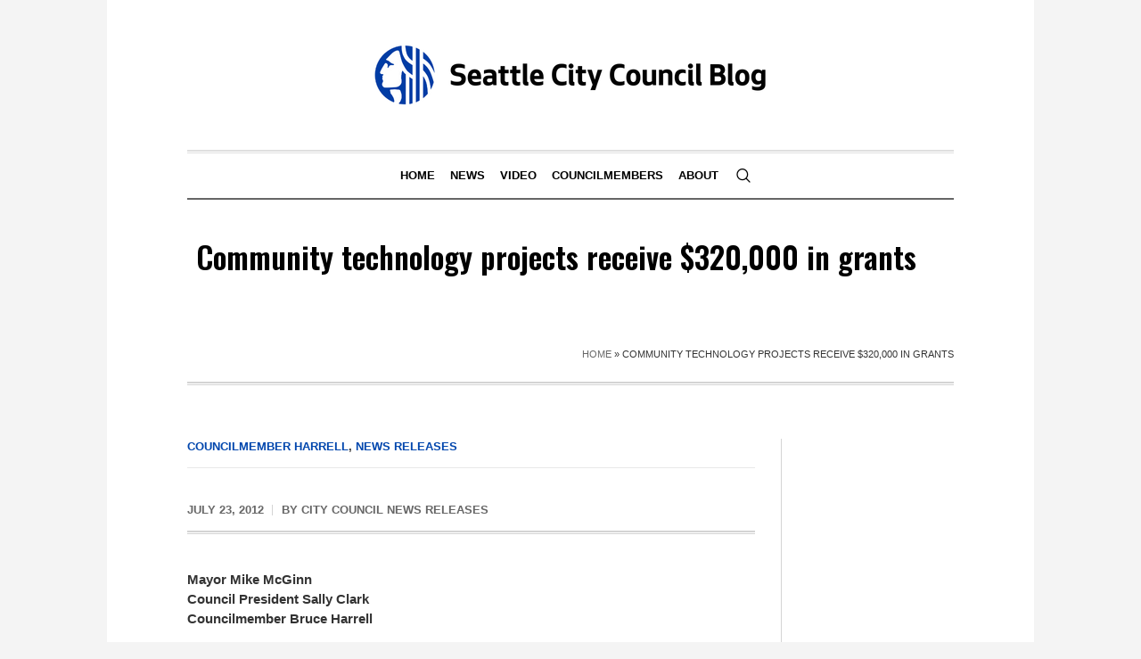

--- FILE ---
content_type: text/html; charset=UTF-8
request_url: https://council.seattle.gov/2012/07/23/community-technology-projects-receive-320000-in-grants-2/
body_size: 13613
content:
<!DOCTYPE html>
<html lang="en-US" class="cmsmasters_html">
<head>
<meta charset="UTF-8" />
<meta name="viewport" content="width=device-width, initial-scale=1, maximum-scale=1" />
<meta name="format-detection" content="telephone=no" />
<link rel="profile" href="//gmpg.org/xfn/11" />
<link rel="pingback" href="https://council.seattle.gov/xmlrpc.php" />
<meta name='robots' content='index, follow, max-image-preview:large, max-snippet:-1, max-video-preview:-1' />
	<style>img:is([sizes="auto" i], [sizes^="auto," i]) { contain-intrinsic-size: 3000px 1500px }</style>
	
	<!-- This site is optimized with the Yoast SEO plugin v20.13 - https://yoast.com/wordpress/plugins/seo/ -->
	<title>Community technology projects receive $320,000 in grants - Seattle City Council Blog</title>
	<link rel="canonical" href="https://council.seattle.gov/2012/07/23/community-technology-projects-receive-320000-in-grants-2/" />
	<meta property="og:locale" content="en_US" />
	<meta property="og:type" content="article" />
	<meta property="og:title" content="Community technology projects receive $320,000 in grants - Seattle City Council Blog" />
	<meta property="og:description" content="News Release:  Mayor Mike McGinn and the City Council announced today that 23 community organizations will receive a total of $320,000 in Technology Matching Fund grants. The funds will increase computer and Internet training for our most vulnerable residents as well as helping them with basic education, job training, and access to health and other essential services." />
	<meta property="og:url" content="https://council.seattle.gov/2012/07/23/community-technology-projects-receive-320000-in-grants-2/" />
	<meta property="og:site_name" content="Seattle City Council Blog" />
	<meta property="article:published_time" content="2012-07-23T23:13:59+00:00" />
	<meta property="article:modified_time" content="2023-01-06T18:20:49+00:00" />
	<meta name="author" content="City Council News Releases" />
	<meta name="twitter:card" content="summary_large_image" />
	<meta name="twitter:label1" content="Written by" />
	<meta name="twitter:data1" content="City Council News Releases" />
	<meta name="twitter:label2" content="Est. reading time" />
	<meta name="twitter:data2" content="3 minutes" />
	<script type="application/ld+json" class="yoast-schema-graph">{"@context":"https://schema.org","@graph":[{"@type":"WebPage","@id":"https://council.seattle.gov/2012/07/23/community-technology-projects-receive-320000-in-grants-2/","url":"https://council.seattle.gov/2012/07/23/community-technology-projects-receive-320000-in-grants-2/","name":"Community technology projects receive $320,000 in grants - Seattle City Council Blog","isPartOf":{"@id":"https://council.seattle.gov/#website"},"datePublished":"2012-07-23T23:13:59+00:00","dateModified":"2023-01-06T18:20:49+00:00","author":{"@id":"https://council.seattle.gov/#/schema/person/ca1866676d22caa72e10d1678aaf61f7"},"breadcrumb":{"@id":"https://council.seattle.gov/2012/07/23/community-technology-projects-receive-320000-in-grants-2/#breadcrumb"},"inLanguage":"en-US","potentialAction":[{"@type":"ReadAction","target":["https://council.seattle.gov/2012/07/23/community-technology-projects-receive-320000-in-grants-2/"]}]},{"@type":"BreadcrumbList","@id":"https://council.seattle.gov/2012/07/23/community-technology-projects-receive-320000-in-grants-2/#breadcrumb","itemListElement":[{"@type":"ListItem","position":1,"name":"Home","item":"https://council.seattle.gov/"},{"@type":"ListItem","position":2,"name":"Community technology projects receive $320,000 in grants"}]},{"@type":"WebSite","@id":"https://council.seattle.gov/#website","url":"https://council.seattle.gov/","name":"Seattle City Council Blog","description":"The official blog of the Seattle City Council","potentialAction":[{"@type":"SearchAction","target":{"@type":"EntryPoint","urlTemplate":"https://council.seattle.gov/?s={search_term_string}"},"query-input":"required name=search_term_string"}],"inLanguage":"en-US"},{"@type":"Person","@id":"https://council.seattle.gov/#/schema/person/ca1866676d22caa72e10d1678aaf61f7","name":"City Council News Releases","image":{"@type":"ImageObject","inLanguage":"en-US","@id":"https://council.seattle.gov/#/schema/person/image/","url":"https://secure.gravatar.com/avatar/260d0fadbc368feb5ef0431899328e1a0ace3eb14eb67a9b62e26f54b168b54b?s=96&d=mm&r=g","contentUrl":"https://secure.gravatar.com/avatar/260d0fadbc368feb5ef0431899328e1a0ace3eb14eb67a9b62e26f54b168b54b?s=96&d=mm&r=g","caption":"City Council News Releases"},"sameAs":["http://www.seattle.gov/council/council_newsroom.asp"],"url":"https://council.seattle.gov/author/city-council-news-releases/"}]}</script>
	<!-- / Yoast SEO plugin. -->


<link rel='dns-prefetch' href='//fonts.googleapis.com' />
<link rel="alternate" type="application/rss+xml" title="Seattle City Council Blog &raquo; Feed" href="https://council.seattle.gov/feed/" />
<link rel="alternate" type="application/rss+xml" title="Seattle City Council Blog &raquo; Comments Feed" href="https://council.seattle.gov/comments/feed/" />
<script type="text/javascript">
/* <![CDATA[ */
window._wpemojiSettings = {"baseUrl":"https:\/\/s.w.org\/images\/core\/emoji\/16.0.1\/72x72\/","ext":".png","svgUrl":"https:\/\/s.w.org\/images\/core\/emoji\/16.0.1\/svg\/","svgExt":".svg","source":{"concatemoji":"https:\/\/council.seattle.gov\/wp-includes\/js\/wp-emoji-release.min.js?ver=6.8.3"}};
/*! This file is auto-generated */
!function(s,n){var o,i,e;function c(e){try{var t={supportTests:e,timestamp:(new Date).valueOf()};sessionStorage.setItem(o,JSON.stringify(t))}catch(e){}}function p(e,t,n){e.clearRect(0,0,e.canvas.width,e.canvas.height),e.fillText(t,0,0);var t=new Uint32Array(e.getImageData(0,0,e.canvas.width,e.canvas.height).data),a=(e.clearRect(0,0,e.canvas.width,e.canvas.height),e.fillText(n,0,0),new Uint32Array(e.getImageData(0,0,e.canvas.width,e.canvas.height).data));return t.every(function(e,t){return e===a[t]})}function u(e,t){e.clearRect(0,0,e.canvas.width,e.canvas.height),e.fillText(t,0,0);for(var n=e.getImageData(16,16,1,1),a=0;a<n.data.length;a++)if(0!==n.data[a])return!1;return!0}function f(e,t,n,a){switch(t){case"flag":return n(e,"\ud83c\udff3\ufe0f\u200d\u26a7\ufe0f","\ud83c\udff3\ufe0f\u200b\u26a7\ufe0f")?!1:!n(e,"\ud83c\udde8\ud83c\uddf6","\ud83c\udde8\u200b\ud83c\uddf6")&&!n(e,"\ud83c\udff4\udb40\udc67\udb40\udc62\udb40\udc65\udb40\udc6e\udb40\udc67\udb40\udc7f","\ud83c\udff4\u200b\udb40\udc67\u200b\udb40\udc62\u200b\udb40\udc65\u200b\udb40\udc6e\u200b\udb40\udc67\u200b\udb40\udc7f");case"emoji":return!a(e,"\ud83e\udedf")}return!1}function g(e,t,n,a){var r="undefined"!=typeof WorkerGlobalScope&&self instanceof WorkerGlobalScope?new OffscreenCanvas(300,150):s.createElement("canvas"),o=r.getContext("2d",{willReadFrequently:!0}),i=(o.textBaseline="top",o.font="600 32px Arial",{});return e.forEach(function(e){i[e]=t(o,e,n,a)}),i}function t(e){var t=s.createElement("script");t.src=e,t.defer=!0,s.head.appendChild(t)}"undefined"!=typeof Promise&&(o="wpEmojiSettingsSupports",i=["flag","emoji"],n.supports={everything:!0,everythingExceptFlag:!0},e=new Promise(function(e){s.addEventListener("DOMContentLoaded",e,{once:!0})}),new Promise(function(t){var n=function(){try{var e=JSON.parse(sessionStorage.getItem(o));if("object"==typeof e&&"number"==typeof e.timestamp&&(new Date).valueOf()<e.timestamp+604800&&"object"==typeof e.supportTests)return e.supportTests}catch(e){}return null}();if(!n){if("undefined"!=typeof Worker&&"undefined"!=typeof OffscreenCanvas&&"undefined"!=typeof URL&&URL.createObjectURL&&"undefined"!=typeof Blob)try{var e="postMessage("+g.toString()+"("+[JSON.stringify(i),f.toString(),p.toString(),u.toString()].join(",")+"));",a=new Blob([e],{type:"text/javascript"}),r=new Worker(URL.createObjectURL(a),{name:"wpTestEmojiSupports"});return void(r.onmessage=function(e){c(n=e.data),r.terminate(),t(n)})}catch(e){}c(n=g(i,f,p,u))}t(n)}).then(function(e){for(var t in e)n.supports[t]=e[t],n.supports.everything=n.supports.everything&&n.supports[t],"flag"!==t&&(n.supports.everythingExceptFlag=n.supports.everythingExceptFlag&&n.supports[t]);n.supports.everythingExceptFlag=n.supports.everythingExceptFlag&&!n.supports.flag,n.DOMReady=!1,n.readyCallback=function(){n.DOMReady=!0}}).then(function(){return e}).then(function(){var e;n.supports.everything||(n.readyCallback(),(e=n.source||{}).concatemoji?t(e.concatemoji):e.wpemoji&&e.twemoji&&(t(e.twemoji),t(e.wpemoji)))}))}((window,document),window._wpemojiSettings);
/* ]]> */
</script>
<link rel='stylesheet' id='layerslider-css' href='https://council.seattle.gov/wp-content/plugins/LayerSlider/assets/static/layerslider/css/layerslider.css?ver=7.3.0' type='text/css' media='all' />
<style id='wp-emoji-styles-inline-css' type='text/css'>

	img.wp-smiley, img.emoji {
		display: inline !important;
		border: none !important;
		box-shadow: none !important;
		height: 1em !important;
		width: 1em !important;
		margin: 0 0.07em !important;
		vertical-align: -0.1em !important;
		background: none !important;
		padding: 0 !important;
	}
</style>
<link rel='stylesheet' id='wp-block-library-css' href='https://council.seattle.gov/wp-includes/css/dist/block-library/style.min.css?ver=6.8.3' type='text/css' media='all' />
<style id='classic-theme-styles-inline-css' type='text/css'>
/*! This file is auto-generated */
.wp-block-button__link{color:#fff;background-color:#32373c;border-radius:9999px;box-shadow:none;text-decoration:none;padding:calc(.667em + 2px) calc(1.333em + 2px);font-size:1.125em}.wp-block-file__button{background:#32373c;color:#fff;text-decoration:none}
</style>
<style id='global-styles-inline-css' type='text/css'>
:root{--wp--preset--aspect-ratio--square: 1;--wp--preset--aspect-ratio--4-3: 4/3;--wp--preset--aspect-ratio--3-4: 3/4;--wp--preset--aspect-ratio--3-2: 3/2;--wp--preset--aspect-ratio--2-3: 2/3;--wp--preset--aspect-ratio--16-9: 16/9;--wp--preset--aspect-ratio--9-16: 9/16;--wp--preset--color--black: #000000;--wp--preset--color--cyan-bluish-gray: #abb8c3;--wp--preset--color--white: #ffffff;--wp--preset--color--pale-pink: #f78da7;--wp--preset--color--vivid-red: #cf2e2e;--wp--preset--color--luminous-vivid-orange: #ff6900;--wp--preset--color--luminous-vivid-amber: #fcb900;--wp--preset--color--light-green-cyan: #7bdcb5;--wp--preset--color--vivid-green-cyan: #00d084;--wp--preset--color--pale-cyan-blue: #8ed1fc;--wp--preset--color--vivid-cyan-blue: #0693e3;--wp--preset--color--vivid-purple: #9b51e0;--wp--preset--color--color-1: #000000;--wp--preset--color--color-2: #ffffff;--wp--preset--color--color-3: #000000;--wp--preset--color--color-4: #000000;--wp--preset--color--color-5: #000000;--wp--preset--color--color-6: #f4f4f4;--wp--preset--color--color-7: #d4d4d4;--wp--preset--color--color-8: #dfdfdf;--wp--preset--gradient--vivid-cyan-blue-to-vivid-purple: linear-gradient(135deg,rgba(6,147,227,1) 0%,rgb(155,81,224) 100%);--wp--preset--gradient--light-green-cyan-to-vivid-green-cyan: linear-gradient(135deg,rgb(122,220,180) 0%,rgb(0,208,130) 100%);--wp--preset--gradient--luminous-vivid-amber-to-luminous-vivid-orange: linear-gradient(135deg,rgba(252,185,0,1) 0%,rgba(255,105,0,1) 100%);--wp--preset--gradient--luminous-vivid-orange-to-vivid-red: linear-gradient(135deg,rgba(255,105,0,1) 0%,rgb(207,46,46) 100%);--wp--preset--gradient--very-light-gray-to-cyan-bluish-gray: linear-gradient(135deg,rgb(238,238,238) 0%,rgb(169,184,195) 100%);--wp--preset--gradient--cool-to-warm-spectrum: linear-gradient(135deg,rgb(74,234,220) 0%,rgb(151,120,209) 20%,rgb(207,42,186) 40%,rgb(238,44,130) 60%,rgb(251,105,98) 80%,rgb(254,248,76) 100%);--wp--preset--gradient--blush-light-purple: linear-gradient(135deg,rgb(255,206,236) 0%,rgb(152,150,240) 100%);--wp--preset--gradient--blush-bordeaux: linear-gradient(135deg,rgb(254,205,165) 0%,rgb(254,45,45) 50%,rgb(107,0,62) 100%);--wp--preset--gradient--luminous-dusk: linear-gradient(135deg,rgb(255,203,112) 0%,rgb(199,81,192) 50%,rgb(65,88,208) 100%);--wp--preset--gradient--pale-ocean: linear-gradient(135deg,rgb(255,245,203) 0%,rgb(182,227,212) 50%,rgb(51,167,181) 100%);--wp--preset--gradient--electric-grass: linear-gradient(135deg,rgb(202,248,128) 0%,rgb(113,206,126) 100%);--wp--preset--gradient--midnight: linear-gradient(135deg,rgb(2,3,129) 0%,rgb(40,116,252) 100%);--wp--preset--font-size--small: 13px;--wp--preset--font-size--medium: 20px;--wp--preset--font-size--large: 36px;--wp--preset--font-size--x-large: 42px;--wp--preset--spacing--20: 0.44rem;--wp--preset--spacing--30: 0.67rem;--wp--preset--spacing--40: 1rem;--wp--preset--spacing--50: 1.5rem;--wp--preset--spacing--60: 2.25rem;--wp--preset--spacing--70: 3.38rem;--wp--preset--spacing--80: 5.06rem;--wp--preset--shadow--natural: 6px 6px 9px rgba(0, 0, 0, 0.2);--wp--preset--shadow--deep: 12px 12px 50px rgba(0, 0, 0, 0.4);--wp--preset--shadow--sharp: 6px 6px 0px rgba(0, 0, 0, 0.2);--wp--preset--shadow--outlined: 6px 6px 0px -3px rgba(255, 255, 255, 1), 6px 6px rgba(0, 0, 0, 1);--wp--preset--shadow--crisp: 6px 6px 0px rgba(0, 0, 0, 1);}:where(.is-layout-flex){gap: 0.5em;}:where(.is-layout-grid){gap: 0.5em;}body .is-layout-flex{display: flex;}.is-layout-flex{flex-wrap: wrap;align-items: center;}.is-layout-flex > :is(*, div){margin: 0;}body .is-layout-grid{display: grid;}.is-layout-grid > :is(*, div){margin: 0;}:where(.wp-block-columns.is-layout-flex){gap: 2em;}:where(.wp-block-columns.is-layout-grid){gap: 2em;}:where(.wp-block-post-template.is-layout-flex){gap: 1.25em;}:where(.wp-block-post-template.is-layout-grid){gap: 1.25em;}.has-black-color{color: var(--wp--preset--color--black) !important;}.has-cyan-bluish-gray-color{color: var(--wp--preset--color--cyan-bluish-gray) !important;}.has-white-color{color: var(--wp--preset--color--white) !important;}.has-pale-pink-color{color: var(--wp--preset--color--pale-pink) !important;}.has-vivid-red-color{color: var(--wp--preset--color--vivid-red) !important;}.has-luminous-vivid-orange-color{color: var(--wp--preset--color--luminous-vivid-orange) !important;}.has-luminous-vivid-amber-color{color: var(--wp--preset--color--luminous-vivid-amber) !important;}.has-light-green-cyan-color{color: var(--wp--preset--color--light-green-cyan) !important;}.has-vivid-green-cyan-color{color: var(--wp--preset--color--vivid-green-cyan) !important;}.has-pale-cyan-blue-color{color: var(--wp--preset--color--pale-cyan-blue) !important;}.has-vivid-cyan-blue-color{color: var(--wp--preset--color--vivid-cyan-blue) !important;}.has-vivid-purple-color{color: var(--wp--preset--color--vivid-purple) !important;}.has-black-background-color{background-color: var(--wp--preset--color--black) !important;}.has-cyan-bluish-gray-background-color{background-color: var(--wp--preset--color--cyan-bluish-gray) !important;}.has-white-background-color{background-color: var(--wp--preset--color--white) !important;}.has-pale-pink-background-color{background-color: var(--wp--preset--color--pale-pink) !important;}.has-vivid-red-background-color{background-color: var(--wp--preset--color--vivid-red) !important;}.has-luminous-vivid-orange-background-color{background-color: var(--wp--preset--color--luminous-vivid-orange) !important;}.has-luminous-vivid-amber-background-color{background-color: var(--wp--preset--color--luminous-vivid-amber) !important;}.has-light-green-cyan-background-color{background-color: var(--wp--preset--color--light-green-cyan) !important;}.has-vivid-green-cyan-background-color{background-color: var(--wp--preset--color--vivid-green-cyan) !important;}.has-pale-cyan-blue-background-color{background-color: var(--wp--preset--color--pale-cyan-blue) !important;}.has-vivid-cyan-blue-background-color{background-color: var(--wp--preset--color--vivid-cyan-blue) !important;}.has-vivid-purple-background-color{background-color: var(--wp--preset--color--vivid-purple) !important;}.has-black-border-color{border-color: var(--wp--preset--color--black) !important;}.has-cyan-bluish-gray-border-color{border-color: var(--wp--preset--color--cyan-bluish-gray) !important;}.has-white-border-color{border-color: var(--wp--preset--color--white) !important;}.has-pale-pink-border-color{border-color: var(--wp--preset--color--pale-pink) !important;}.has-vivid-red-border-color{border-color: var(--wp--preset--color--vivid-red) !important;}.has-luminous-vivid-orange-border-color{border-color: var(--wp--preset--color--luminous-vivid-orange) !important;}.has-luminous-vivid-amber-border-color{border-color: var(--wp--preset--color--luminous-vivid-amber) !important;}.has-light-green-cyan-border-color{border-color: var(--wp--preset--color--light-green-cyan) !important;}.has-vivid-green-cyan-border-color{border-color: var(--wp--preset--color--vivid-green-cyan) !important;}.has-pale-cyan-blue-border-color{border-color: var(--wp--preset--color--pale-cyan-blue) !important;}.has-vivid-cyan-blue-border-color{border-color: var(--wp--preset--color--vivid-cyan-blue) !important;}.has-vivid-purple-border-color{border-color: var(--wp--preset--color--vivid-purple) !important;}.has-vivid-cyan-blue-to-vivid-purple-gradient-background{background: var(--wp--preset--gradient--vivid-cyan-blue-to-vivid-purple) !important;}.has-light-green-cyan-to-vivid-green-cyan-gradient-background{background: var(--wp--preset--gradient--light-green-cyan-to-vivid-green-cyan) !important;}.has-luminous-vivid-amber-to-luminous-vivid-orange-gradient-background{background: var(--wp--preset--gradient--luminous-vivid-amber-to-luminous-vivid-orange) !important;}.has-luminous-vivid-orange-to-vivid-red-gradient-background{background: var(--wp--preset--gradient--luminous-vivid-orange-to-vivid-red) !important;}.has-very-light-gray-to-cyan-bluish-gray-gradient-background{background: var(--wp--preset--gradient--very-light-gray-to-cyan-bluish-gray) !important;}.has-cool-to-warm-spectrum-gradient-background{background: var(--wp--preset--gradient--cool-to-warm-spectrum) !important;}.has-blush-light-purple-gradient-background{background: var(--wp--preset--gradient--blush-light-purple) !important;}.has-blush-bordeaux-gradient-background{background: var(--wp--preset--gradient--blush-bordeaux) !important;}.has-luminous-dusk-gradient-background{background: var(--wp--preset--gradient--luminous-dusk) !important;}.has-pale-ocean-gradient-background{background: var(--wp--preset--gradient--pale-ocean) !important;}.has-electric-grass-gradient-background{background: var(--wp--preset--gradient--electric-grass) !important;}.has-midnight-gradient-background{background: var(--wp--preset--gradient--midnight) !important;}.has-small-font-size{font-size: var(--wp--preset--font-size--small) !important;}.has-medium-font-size{font-size: var(--wp--preset--font-size--medium) !important;}.has-large-font-size{font-size: var(--wp--preset--font-size--large) !important;}.has-x-large-font-size{font-size: var(--wp--preset--font-size--x-large) !important;}
:where(.wp-block-post-template.is-layout-flex){gap: 1.25em;}:where(.wp-block-post-template.is-layout-grid){gap: 1.25em;}
:where(.wp-block-columns.is-layout-flex){gap: 2em;}:where(.wp-block-columns.is-layout-grid){gap: 2em;}
:root :where(.wp-block-pullquote){font-size: 1.5em;line-height: 1.6;}
</style>
<link rel='stylesheet' id='contact-form-7-css' href='https://council.seattle.gov/wp-content/plugins/contact-form-7/includes/css/styles.css?ver=5.8' type='text/css' media='all' />
<link rel='stylesheet' id='ctf_styles-css' href='https://council.seattle.gov/wp-content/plugins/custom-twitter-feeds/css/ctf-styles.min.css?ver=2.0.6' type='text/css' media='all' />
<link rel='stylesheet' id='wpa-style-css' href='https://council.seattle.gov/wp-content/plugins/wp-accessibility/css/wpa-style.css?ver=2.0.1' type='text/css' media='all' />
<style id='wpa-style-inline-css' type='text/css'>
:root { --admin-bar-top : 7px; }
</style>
<link rel='stylesheet' id='the-newspaper-theme-style-css' href='https://council.seattle.gov/wp-content/themes/the-newspaper/style.css?ver=1.0.0' type='text/css' media='screen, print' />
<link rel='stylesheet' id='the-newspaper-style-css' href='https://council.seattle.gov/wp-content/themes/the-newspaper/theme-framework/theme-style/css/style.css?ver=1.0.0' type='text/css' media='screen, print' />
<style id='the-newspaper-style-inline-css' type='text/css'>

	html body {
		background-color : #f4f4f4;
	}

	.header_mid .header_mid_inner .logo_wrap {
		width : 442px;
	}

	.header_mid_inner .logo img.logo_retina {
		width : 450px;
	}


		.headline_aligner, 
		.cmsmasters_breadcrumbs_aligner {
			min-height:102px;
		}
		

		
		#page .cmsmasters_social_icon_color.cmsmasters_social_icon_1 {
			color:#000000;
		}
		
		
		#page .cmsmasters_social_icon_color.cmsmasters_social_icon_1:hover {
			color:rgba(0,0,0,0.6);
		}
		
		#page .cmsmasters_social_icon_color.cmsmasters_social_icon_2 {
			color:#000000;
		}
		
		
		#page .cmsmasters_social_icon_color.cmsmasters_social_icon_2:hover {
			color:rgba(0,0,0,0.6);
		}
		
		#page .cmsmasters_social_icon_color.cmsmasters_social_icon_3 {
			color:#000000;
		}
		
		
		#page .cmsmasters_social_icon_color.cmsmasters_social_icon_3:hover {
			color:rgba(0,0,0,0.6);
		}
		
		#page .cmsmasters_social_icon_color.cmsmasters_social_icon_4 {
			color:#000000;
		}
		
		
		#page .cmsmasters_social_icon_color.cmsmasters_social_icon_4:hover {
			color:rgba(0,0,0,0.6);
		}

	.header_top {
		height : 50px;
	}
	
	.header_mid {
		height : 168px;
	}
	
	.header_bot {
		height : 56px;
	}
	
	#page.cmsmasters_heading_after_header #middle, 
	#page.cmsmasters_heading_under_header #middle .headline .headline_outer {
		padding-top : 168px;
	}
	
	#page.cmsmasters_heading_after_header.enable_header_top #middle, 
	#page.cmsmasters_heading_under_header.enable_header_top #middle .headline .headline_outer {
		padding-top : 218px;
	}
	
	#page.cmsmasters_heading_after_header.enable_header_bottom #middle, 
	#page.cmsmasters_heading_under_header.enable_header_bottom #middle .headline .headline_outer {
		padding-top : 224px;
	}
	
	#page.cmsmasters_heading_after_header.enable_header_top.enable_header_bottom #middle, 
	#page.cmsmasters_heading_under_header.enable_header_top.enable_header_bottom #middle .headline .headline_outer {
		padding-top : 274px;
	}
	
	@media only screen and (max-width: 1024px) {
		.header_top,
		.header_mid,
		.header_bot {
			height : auto;
		}
		
		.header_mid .header_mid_inner .header_mid_inner_cont > div {
			height : 137.76px;
		}
		
		#page.cmsmasters_heading_after_header #middle, 
		#page.cmsmasters_heading_under_header #middle .headline .headline_outer, 
		#page.cmsmasters_heading_after_header.enable_header_top #middle, 
		#page.cmsmasters_heading_under_header.enable_header_top #middle .headline .headline_outer, 
		#page.cmsmasters_heading_after_header.enable_header_bottom #middle, 
		#page.cmsmasters_heading_under_header.enable_header_bottom #middle .headline .headline_outer, 
		#page.cmsmasters_heading_after_header.enable_header_top.enable_header_bottom #middle, 
		#page.cmsmasters_heading_under_header.enable_header_top.enable_header_bottom #middle .headline .headline_outer {
			padding-top : 0 !important;
		}
	}
	
	@media only screen and (max-width: 768px) {
		.header_mid .header_mid_inner .header_mid_inner_cont > div, 
		.header_bot .header_bot_inner .header_mid_inner_cont > div {
			height:auto;
		}
	}
.cmsmasters_bottom_sidebar_list li {
    margin:0;
    padding:6px 0  0;
}

.cmsmasters_bottom_sidebar_list li:before {
    content: none;
}
</style>
<link rel='stylesheet' id='the-newspaper-adaptive-css' href='https://council.seattle.gov/wp-content/themes/the-newspaper/theme-framework/theme-style/css/adaptive.css?ver=1.0.0' type='text/css' media='screen, print' />
<link rel='stylesheet' id='the-newspaper-retina-css' href='https://council.seattle.gov/wp-content/themes/the-newspaper/theme-framework/theme-style/css/retina.css?ver=1.0.0' type='text/css' media='screen' />
<link rel='stylesheet' id='the-newspaper-icons-css' href='https://council.seattle.gov/wp-content/themes/the-newspaper/css/fontello.css?ver=1.0.0' type='text/css' media='screen' />
<link rel='stylesheet' id='the-newspaper-icons-custom-css' href='https://council.seattle.gov/wp-content/themes/the-newspaper/theme-vars/theme-style/css/fontello-custom.css?ver=1.0.0' type='text/css' media='screen' />
<link rel='stylesheet' id='animate-css' href='https://council.seattle.gov/wp-content/themes/the-newspaper/css/animate.css?ver=1.0.0' type='text/css' media='screen' />
<link rel='stylesheet' id='ilightbox-css' href='https://council.seattle.gov/wp-content/themes/the-newspaper/css/ilightbox.css?ver=2.2.0' type='text/css' media='screen' />
<link rel='stylesheet' id='ilightbox-skin-dark-css' href='https://council.seattle.gov/wp-content/themes/the-newspaper/css/ilightbox-skins/dark-skin.css?ver=2.2.0' type='text/css' media='screen' />
<link rel='stylesheet' id='the-newspaper-fonts-schemes-css' href='https://council.seattle.gov/wp-content/uploads/cmsmasters_styles/the-newspaper.css?ver=1.0.0' type='text/css' media='screen' />
<link rel='stylesheet' id='google-fonts-css' href='//fonts.googleapis.com/css?family=Oswald%3A200%2C300%2C400%2C500%2C600%2C700%7CSource+Serif+Pro%3A400%2C600%2C700&#038;ver=6.8.3' type='text/css' media='all' />
<link rel='stylesheet' id='the-newspaper-theme-vars-style-css' href='https://council.seattle.gov/wp-content/themes/the-newspaper/theme-vars/theme-style/css/vars-style.css?ver=1.0.0' type='text/css' media='screen, print' />
<link rel='stylesheet' id='the-newspaper-gutenberg-frontend-style-css' href='https://council.seattle.gov/wp-content/themes/the-newspaper/gutenberg/cmsmasters-framework/theme-style/css/frontend-style.css?ver=1.0.0' type='text/css' media='screen' />
<link rel='stylesheet' id='tablepress-default-css' href='https://council.seattle.gov/wp-content/plugins/tablepress/css/build/default.css?ver=2.4.4' type='text/css' media='all' />
<script type="text/javascript" src="https://council.seattle.gov/wp-includes/js/jquery/jquery.min.js?ver=3.7.1" id="jquery-core-js"></script>
<script type="text/javascript" src="https://council.seattle.gov/wp-includes/js/jquery/jquery-migrate.min.js?ver=3.4.1" id="jquery-migrate-js"></script>
<script type="text/javascript" id="layerslider-utils-js-extra">
/* <![CDATA[ */
var LS_Meta = {"v":"7.3.0","fixGSAP":"1"};
/* ]]> */
</script>
<script type="text/javascript" src="https://council.seattle.gov/wp-content/plugins/LayerSlider/assets/static/layerslider/js/layerslider.utils.js?ver=7.3.0" id="layerslider-utils-js"></script>
<script type="text/javascript" src="https://council.seattle.gov/wp-content/plugins/LayerSlider/assets/static/layerslider/js/layerslider.kreaturamedia.jquery.js?ver=7.3.0" id="layerslider-js"></script>
<script type="text/javascript" src="https://council.seattle.gov/wp-content/plugins/LayerSlider/assets/static/layerslider/js/layerslider.transitions.js?ver=7.3.0" id="layerslider-transitions-js"></script>
<script type="text/javascript" src="https://council.seattle.gov/wp-content/themes/the-newspaper/js/debounced-resize.min.js?ver=1.0.0" id="debounced-resize-js"></script>
<script type="text/javascript" src="https://council.seattle.gov/wp-content/themes/the-newspaper/js/modernizr.min.js?ver=1.0.0" id="modernizr-js"></script>
<script type="text/javascript" src="https://council.seattle.gov/wp-content/themes/the-newspaper/js/respond.min.js?ver=1.0.0" id="respond-js"></script>
<script type="text/javascript" src="https://council.seattle.gov/wp-content/themes/the-newspaper/js/jquery.iLightBox.min.js?ver=2.2.0" id="iLightBox-js"></script>
<meta name="generator" content="Powered by LayerSlider 7.3.0 - Multi-Purpose, Responsive, Parallax, Mobile-Friendly Slider Plugin for WordPress." />
<!-- LayerSlider updates and docs at: https://layerslider.com -->
<link rel="https://api.w.org/" href="https://council.seattle.gov/wp-json/" /><link rel="alternate" title="JSON" type="application/json" href="https://council.seattle.gov/wp-json/wp/v2/posts/3833" /><link rel="EditURI" type="application/rsd+xml" title="RSD" href="https://council.seattle.gov/xmlrpc.php?rsd" />
<link rel='shortlink' href='https://council.seattle.gov/?p=3833' />
<link rel="alternate" title="oEmbed (JSON)" type="application/json+oembed" href="https://council.seattle.gov/wp-json/oembed/1.0/embed?url=https%3A%2F%2Fcouncil.seattle.gov%2F2012%2F07%2F23%2Fcommunity-technology-projects-receive-320000-in-grants-2%2F" />
<link rel="alternate" title="oEmbed (XML)" type="text/xml+oembed" href="https://council.seattle.gov/wp-json/oembed/1.0/embed?url=https%3A%2F%2Fcouncil.seattle.gov%2F2012%2F07%2F23%2Fcommunity-technology-projects-receive-320000-in-grants-2%2F&#038;format=xml" />
<style>
		#category-posts-3-internal ul {padding: 0;}
#category-posts-3-internal .cat-post-item img {max-width: initial; max-height: initial; margin: initial;}
#category-posts-3-internal .cat-post-author {margin-bottom: 0;}
#category-posts-3-internal .cat-post-thumbnail {margin: 5px 10px 5px 0;}
#category-posts-3-internal .cat-post-item:before {content: ""; clear: both;}
#category-posts-3-internal .cat-post-excerpt-more {display: inline-block;}
#category-posts-3-internal .cat-post-item {list-style: none; margin: 3px 0 10px; padding: 3px 0;}
#category-posts-3-internal .cat-post-current .cat-post-title {font-weight: bold; text-transform: uppercase;}
#category-posts-3-internal [class*=cat-post-tax] {font-size: 0.85em;}
#category-posts-3-internal [class*=cat-post-tax] * {display:inline-block;}
#category-posts-3-internal .cat-post-item:after {content: ""; display: table;	clear: both;}
#category-posts-3-internal .cat-post-item .cat-post-title {overflow: hidden;text-overflow: ellipsis;white-space: initial;display: -webkit-box;-webkit-line-clamp: 2;-webkit-box-orient: vertical;padding-bottom: 0 !important;}
#category-posts-3-internal .cat-post-item:after {content: ""; display: table;	clear: both;}
#category-posts-3-internal .cat-post-thumbnail {display:block; float:left; margin:5px 10px 5px 0;}
#category-posts-3-internal .cat-post-crop {overflow:hidden;display:block;}
#category-posts-3-internal p {margin:5px 0 0 0}
#category-posts-3-internal li > div {margin:5px 0 0 0; clear:both;}
#category-posts-3-internal .dashicons {vertical-align:middle;}
#category-posts-3-internal .cat-post-thumbnail .cat-post-crop img {height: 150px;}
#category-posts-3-internal .cat-post-thumbnail .cat-post-crop img {width: 150px;}
#category-posts-3-internal .cat-post-thumbnail .cat-post-crop img {object-fit: cover; max-width: 100%; display: block;}
#category-posts-3-internal .cat-post-thumbnail .cat-post-crop-not-supported img {width: 100%;}
#category-posts-3-internal .cat-post-thumbnail {max-width:100%;}
#category-posts-3-internal .cat-post-item img {margin: initial;}
</style>
		<!-- Crazy Egg Script -->
<script type="text/javascript" src="//script.crazyegg.com/pages/scripts/0010/8436.js" async="async"></script>
<!-- Google tag (gtag.js) -->
<script async src="https://www.googletagmanager.com/gtag/js?id=UA-25480780-1"></script>
<script>
  window.dataLayer = window.dataLayer || [];
  function gtag(){dataLayer.push(arguments);}
  gtag('js', new Date());
 gtag('config', 'UA-25480780-1');
</script><link rel="icon" href="https://council.seattle.gov/wp-content/uploads/2023/04/cropped-City-of-Seattle-Logo_Color-on-White-32x32.png" sizes="32x32" />
<link rel="icon" href="https://council.seattle.gov/wp-content/uploads/2023/04/cropped-City-of-Seattle-Logo_Color-on-White-192x192.png" sizes="192x192" />
<link rel="apple-touch-icon" href="https://council.seattle.gov/wp-content/uploads/2023/04/cropped-City-of-Seattle-Logo_Color-on-White-180x180.png" />
<meta name="msapplication-TileImage" content="https://council.seattle.gov/wp-content/uploads/2023/04/cropped-City-of-Seattle-Logo_Color-on-White-270x270.png" />
		<style type="text/css" id="wp-custom-css">
			/* Fix terrible styling for ordered and unordered lists */
.content ul {
	list-style-type: disc !important;
	list-style-position: outside !important;
	margin-left: 1.5em;
}
 ul > li {
	display: list-item !important;
}
 .content  li:before {
	content: none !important;
}
 .content  ul > li {
  display: list-item !important;
  position: relative !important;
}
 .content  ol {
	list-style-type: decimal !important;
	margin-left: 1.5em;
		list-style-position: outside !important;
}
.cmsmasters_featured_block {
	margin-top: 5px;
}		</style>
		</head>
<body class="wp-singular post-template-default single single-post postid-3833 single-format-standard wp-theme-the-newspaper">

<div class="cmsmasters_header_search_form">
			<span class="cmsmasters_header_search_form_close cmsmasters_theme_icon_cancel"></span><form method="get" action="https://council.seattle.gov/">
			<div class="cmsmasters_header_search_form_field">
				<button type="submit" class="cmsmasters_theme_icon_search"></button>
				<input type="search" name="s" placeholder="Enter Keywords" value="" />
			</div>
		</form></div>
<!-- Start Page -->
<div id="page" class="chrome_only cmsmasters_boxed enable_header_bottom enable_header_centered cmsmasters_heading_after_header hfeed site">

<!-- Start Main -->
<div id="main">

<!-- Start Header -->
<header id="header">
	<div class="header_mid" data-height="168"><div class="header_mid_outer"><div class="header_mid_inner"><div class="header_mid_inner_cont"><div class="logo_wrap"><a href="https://council.seattle.gov/" title="Seattle City Council Blog" class="logo">
	<img src="https://council.seattle.gov/wp-content/uploads/2023/01/Untitled-design-6-e1673458549882.png" alt="Seattle City Council Blog" /><img class="logo_retina" src="https://council.seattle.gov/wp-content/uploads/2023/01/Untitled-design-7.png" alt="Seattle City Council Blog" width="450" height="92" /></a>
</div></div></div></div></div><div class="header_bot" data-height="56"><div class="header_bot_outer"><div class="header_bot_inner"><div class="header_bot_inner_cont"><div class="resp_bot_nav_wrap"><div class="resp_bot_nav_outer"><a class="responsive_nav resp_bot_nav cmsmasters_theme_icon_resp_nav" href="javascript:void(0)"></a></div></div><div class="bot_search_but_wrap"><a href="javascript:void(0)" class="bot_search_but cmsmasters_header_search_but cmsmasters_theme_icon_search"></a></div><!-- Start Navigation --><div class="bot_nav_wrap"><nav><div class="menu-primary-navigation-container"><ul id="navigation" class="bot_nav navigation"><li id="menu-item-18069" class="menu-item menu-item-type-post_type menu-item-object-page menu-item-home menu-item-18069 menu-item-depth-0"><a href="https://council.seattle.gov/"><span class="nav_item_wrap"><span class="nav_title">Home</span></span></a></li>
<li id="menu-item-18129" class="menu-item menu-item-type-post_type menu-item-object-page menu-item-18129 menu-item-depth-0"><a href="https://council.seattle.gov/news/"><span class="nav_item_wrap"><span class="nav_title">News</span></span></a></li>
<li id="menu-item-18241" class="menu-item menu-item-type-post_type menu-item-object-page menu-item-18241 menu-item-depth-0"><a href="https://council.seattle.gov/video/"><span class="nav_item_wrap"><span class="nav_title">Video</span></span></a></li>
<li id="menu-item-20502" class="menu-item menu-item-type-post_type menu-item-object-page menu-item-has-children menu-item-20502 menu-item-depth-0"><a href="https://council.seattle.gov/seattle-city-councilmembers/"><span class="nav_item_wrap"><span class="nav_title">Councilmembers</span></span></a>
<ul class="sub-menu">
	<li id="menu-item-20503" class="menu-item menu-item-type-post_type menu-item-object-page menu-item-20503 menu-item-depth-1"><a href="https://council.seattle.gov/saka/"><span class="nav_item_wrap"><span class="nav_title">Rob Saka</span></span></a>	</li>
	<li id="menu-item-21495" class="menu-item menu-item-type-post_type menu-item-object-page menu-item-21495 menu-item-depth-1"><a href="https://council.seattle.gov/lin/"><span class="nav_item_wrap"><span class="nav_title">Eddie Lin</span></span></a>	</li>
	<li id="menu-item-20504" class="menu-item menu-item-type-post_type menu-item-object-page menu-item-20504 menu-item-depth-1"><a href="https://council.seattle.gov/hollingsworth/"><span class="nav_item_wrap"><span class="nav_title">Joy Hollingsworth</span></span></a>	</li>
	<li id="menu-item-20505" class="menu-item menu-item-type-post_type menu-item-object-page menu-item-20505 menu-item-depth-1"><a href="https://council.seattle.gov/rivera/"><span class="nav_item_wrap"><span class="nav_title">Maritza Rivera</span></span></a>	</li>
	<li id="menu-item-21347" class="menu-item menu-item-type-post_type menu-item-object-page menu-item-21347 menu-item-depth-1"><a href="https://council.seattle.gov/juarez/"><span class="nav_item_wrap"><span class="nav_title">Debora Juarez</span></span></a>	</li>
	<li id="menu-item-20507" class="menu-item menu-item-type-post_type menu-item-object-page menu-item-20507 menu-item-depth-1"><a href="https://council.seattle.gov/strauss/"><span class="nav_item_wrap"><span class="nav_title">Dan Strauss</span></span></a>	</li>
	<li id="menu-item-20512" class="menu-item menu-item-type-post_type menu-item-object-page menu-item-20512 menu-item-depth-1"><a href="https://council.seattle.gov/kettle/"><span class="nav_item_wrap"><span class="nav_title">Robert Kettle</span></span></a>	</li>
	<li id="menu-item-20986" class="menu-item menu-item-type-post_type menu-item-object-page menu-item-20986 menu-item-depth-1"><a href="https://council.seattle.gov/rinck/"><span class="nav_item_wrap"><span class="nav_title">Alexis Mercedes Rinck</span></span></a>	</li>
	<li id="menu-item-21569" class="menu-item menu-item-type-post_type menu-item-object-page menu-item-21569 menu-item-depth-1"><a href="https://council.seattle.gov/foster/"><span class="nav_item_wrap"><span class="nav_title">Dionne Foster</span></span></a>	</li>
	<li id="menu-item-20516" class="menu-item menu-item-type-post_type menu-item-object-page menu-item-20516 menu-item-depth-1"><a href="https://council.seattle.gov/councilmembers-2022/"><span class="nav_item_wrap"><span class="nav_title">Councilmembers (Past)</span></span></a>	</li>
</ul>
</li>
<li id="menu-item-18142" class="menu-item menu-item-type-post_type menu-item-object-page menu-item-18142 menu-item-depth-0"><a href="https://council.seattle.gov/about/"><span class="nav_item_wrap"><span class="nav_title">About</span></span></a></li>
</ul></div></nav></div><!-- Finish Navigation --></div></div></div></div></header>
<!-- Finish Header -->


<!-- Start Middle -->
<div id="middle">
<div class="headline cmsmasters_color_scheme_default">
				<div class="headline_outer"><div class="headline_inner align_left">
					<div class="headline_inner_cont">
						<div class="headline_color"></div>
						<div class="headline_aligner"></div><div class="headline_text"><h1 class="entry-title">Community technology projects receive $320,000 in grants</h1></div><div class="cmsmasters_breadcrumbs"><div class="cmsmasters_breadcrumbs_aligner"></div><div class="cmsmasters_breadcrumbs_inner"><span><span><a href="https://council.seattle.gov/">Home</a></span> » <span class="breadcrumb_last" aria-current="page">Community technology projects receive $320,000 in grants</span></span></div></div></div></div></div>
			</div><div class="middle_inner">
<div class="content_wrap r_sidebar">

<!-- Start Content -->
<div class="content entry">
	<div class="blog opened-article"><!-- Start Post Single Article -->
<article id="post-3833" class="cmsmasters_open_post post-3833 post type-post status-publish format-standard hentry category-councilmember-harrell category-news-releases tag-clark tag-harrell">
	<div class="cmsmasters_post_cont_info_top entry-meta"><span class="cmsmasters_post_category"><a href="https://council.seattle.gov/category/councilmember-harrell/" class="cmsmasters_cat_color cmsmasters_cat_8" rel="category tag">Councilmember Harrell</a>, <a href="https://council.seattle.gov/category/news-releases/" class="cmsmasters_cat_color cmsmasters_cat_1" rel="category tag">News Releases</a></span></div><div class="cmsmasters_post_cont_info entry-meta"><span class="cmsmasters_post_date"><abbr class="published" title="July 23, 2012">July 23, 2012</abbr><abbr class="dn date updated" title="January 6, 2023">January 6, 2023</abbr></span><span class="cmsmasters_post_author">By <a href="https://council.seattle.gov/author/city-council-news-releases/" title="Posts by City Council News Releases" class="vcard author"><span class="fn">City Council News Releases</span></a></span></div><div class="cmsmasters_post_content_wrap"><div class="cmsmasters_post_content_inner"><div class="cmsmasters_post_content entry-content"><p><strong>Mayor Mike  McGinn<br />
  Council  President Sally Clark<br />
  Councilmember  Bruce Harrell</strong></p>
<p align="center"><strong>Community technology projects receive $320,000 in  grants</strong></p>
<p align="center"><em>Grants increase technology training to  help residents with education, job skills, <br />
  and civic engagement</em></p>
<p>SEATTLE  &#8211; Mayor Mike McGinn and the City Council announced today that 23 community  organizations will receive a total of $320,000 in Technology Matching Fund  grants. The funds will increase computer and Internet training for our most  vulnerable residents as well as helping them with basic education, job  training, and access to health and other essential services. </p>
<p>These  grants are part of the City&#8217;s overall broadband effort to encourage digital  inclusion for all (or broadband adoption), fiber to the home and business, a  technology-skilled workforce, and local applications development. Participants  will gain skills in using social media, assistive technologies, audio and video  production, and digital storytelling, in addition to basic computer and  Internet skills.  </p>
<p>&#8220;These  grants reflect our commitment to bridging the digital divide in Seattle.  Further, the priorities formed through the Youth and Families Initiative guides  our support for these programs,&#8221; said Mayor Mike McGinn. &#8220;Our  libraries and community computer labs have seen a huge increase in demand from  the unemployed and families in need. These Technology Matching Fund projects  will provide crucial support to families and help ensure neighbors have the same  economic, participation and education opportunities as those of who already  have access and use technology tools all day long.&#8221;</p>
<p>&#8220;The  Technology Matching Fund is a critical partnership between the city and the  community by maximizing resources to ensure that all of our residents have the  tools to increase their technology skills, improve their English and literacy  skills, and receive employment and business skills for the job market,&#8221; said  Councilmember Bruce Harrell. &#8220;The City provides funding assistance to  underrepresented communities, but the community&#8217;s support of $520,000 to help  bridge the digital divide is highly commendable. This inclusive program is  mutually beneficial to us all.&#8221;</p>
<p>The  Citizens&#8217; Telecommunications and Technology Advisory Board (CTTAB) recommended  these digital inclusion projects to the Mayor and Council through an open  competitive application process. Grant recipients are required to match the  city&#8217;s funding through cash, donations of hardware, software, supplies and  labor.  While a one-to-one match is required; the community contribution  is often greater than the city&#8217;s support, and this year&#8217;s grantees will match  the city&#8217;s dollars with over $520,000 in community contributions.</p>
<p>The  grants support projects serving a wide range of neighborhoods in Seattle.   Barton Place Apartments, located in Rainier Beach, is receiving a $14,658 grant  to set up a mini computer lab in their SHA housing building.  Resident  Sydney Koerber said that having access to a computer &#8220;is a dream come  true. I&#8217;m over 60 years old and I want to get my GED.  It&#8217;s never too late  to learn.&#8221; </p>
<p>Grants  will also help support families. Tony Benton, working with Atlantic Street  Center, is excited to receive $19,770 to help parents of young children, &#8220;a  vital group that is digitally excluded,&#8221; he said.  &#8220;If a parent  doesn&#8217;t know how to use a computer and understand the value of it, the child  starts out falling behind,&#8221; said Benton.  &#8220;This grant will help not  only reach parents of small children, but also grandparents and seniors who are  going through the parenting process,&#8221; he said. </p>
<p>The  Technology Matching Fund is managed by the Department of Information  Technology&#8217;s Community Technology Program and was established in 1997 to  support the community&#8217;s efforts to close the digital divide and encourage the  use of information technologies for civic engagement. Since its beginning the  fund has contributed over $2 million to more than 200 projects. The fund  furthers the city&#8217;s commitment to education, inclusion, and race and social  justice. For more information, visit <a href="http://www.seattle.gov/tech">www.seattle.gov/tech</a> or contact <a href="mailto:communitytechnology@seattle.gov">communitytechnology@seattle.gov</a>.</p>
<p>See  a list of 2012 projects at <a href="http://seattle.gov/tech/tmf/Projects2012.htm">http://seattle.gov/tech/tmf/Projects2012.htm</a>.</p>
<p>See  a map of  2012 TMF grantees at <a href="http://goo.gl/maps/IXv7" >http://goo.gl/maps/IXv7</a> .</p>
<p>  <a href='http://www.seattle.gov/council/newsdetail.asp?ID=12949'>[Go to Council Newsroom]</a> </p>
</div></div></div></article>
<!-- Finish Post Single Article -->
</div></div>
<!-- Finish Content -->


<!-- Start Sidebar -->
<div class="sidebar">
<aside id="block-21" class="widget widget_block">
<pre class="wp-block-code"><code></code></pre>
</aside><aside id="block-22" class="widget widget_block widget_text">
<p></p>
</aside>
</div>
<!-- Finish Sidebar -->


		</div>
	</div>
</div>
<!-- Finish Middle -->
	<!-- Start Bottom -->
	<div id="bottom" class="cmsmasters_color_scheme_first">
		<div class="bottom_bg">
			<div class="bottom_outer">
				<div class="bottom_inner sidebar_layout_14141414">
	<aside id="text-1" class="widget widget_text">			<div class="textwidget"><p><img decoding="async" src="https://council.seattle.gov/wp-content/uploads/2023/01/Untitled-design-e1672876128520.png" alt="logo" width="210" height="62" /></p>
</div>
		</aside><aside id="text-2" class="widget widget_text"><h3 class="widgettitle">HELPFUL LINKS</h3>			<div class="textwidget"><ul class="cmsmasters_bottom_sidebar_list">
<li><a href="https://seattle.gov/council/meet-the-council">Meet the Council</a></li>
<li><a href="https://seattle.gov/mayor">Mayor&#8217;s Office</a></li>
<li><a href="https://seattle.gov/council/calendar">Council Calendar</a></li>
<li><a href="https://seattle.legistar.com/Calendar.aspx">Council Agendas</a></li>
<li><a href="https://seattle.gov/council/committees">Council Committees</a></li>
<li><a href="https://seattle.gov/council/watch-council-live">Watch Council Live</a></li>
</ul>
</div>
		</aside><aside id="text-3" class="widget widget_text"><h3 class="widgettitle">Make your voice heard</h3>			<div class="textwidget"><p><a href="https://www.seattle.gov/cityclerk/agendas-and-legislative-resources/find-your-council-district">Find Your Council District</a><br />
<a href="https://www.seattle.gov/cityclerk/agendas-and-legislative-resources/city-council-agendas/contact-the-city-council">Contact the Council</a><br />
<a href="https://www.seattle.gov/council/committees/public-comment#:~:text=Register%20to%20speak%20on%20the,be%20recognized%20by%20the%20Chair.">Sign up for Public Comment</a><br />
<a href="https://kingcounty.gov/depts/elections/how-to-vote/register-to-vote.aspx">Register to Vote</a></p>
</div>
		</aside><aside id="text-4" class="widget widget_text"><h3 class="widgettitle">Councilmembers</h3>			<div class="textwidget"><ul class="cmsmasters_bottom_sidebar_list">
<li><a href="https://seattle.gov/council/meet-the-council/rob-saka">Rob Saka</a></li>
<li><a href="https://council.seattle.gov/lin/">Eddie Lin</a></li>
<li><a href="https://seattle.gov/council/meet-the-council/joy-hollingsworth">Joy Hollingsworth</a></li>
<li><a href="https://seattle.gov/council/meet-the-council/maritza-rivera">Maritza Rivera</a></li>
<li><a href="https://council.seattle.gov/juarez/">Debora Juarez</a></li>
<li><a href="https://seattle.gov/council/strauss">Dan Strauss</a></li>
<li><a href="https://seattle.gov/council/meet-the-council/robert-kettle">Robert Kettle</a></li>
<li><a href="https://seattle.gov/council/rinck">Alexis Mercedes Rinck</a></li>
<li><a href="https://council.seattle.gov/foster/">Dionne Foster</a></li>
</ul>
</div>
		</aside>				</div>
			</div>
		</div>
	</div>
	<!-- Finish Bottom -->
	<a href="javascript:void(0)" id="slide_top" class="cmsmasters_theme_icon_slide_top"><span></span></a>
</div>
<!-- Finish Main -->

<!-- Start Footer -->
<footer id="footer">
	<div class="footer cmsmasters_color_scheme_footer cmsmasters_footer_small">
	<div class="footer_inner">
		<div class="footer_inner_cont">
			
						<span class="footer_copyright copyright">
				The official blog of the Seattle City Council			</span>
		</div>
	</div>
</div></footer>
<!-- Finish Footer -->

</div>
<span class="cmsmasters_responsive_width"></span>
<!-- Finish Page -->

<script type="speculationrules">
{"prefetch":[{"source":"document","where":{"and":[{"href_matches":"\/*"},{"not":{"href_matches":["\/wp-*.php","\/wp-admin\/*","\/wp-content\/uploads\/*","\/wp-content\/*","\/wp-content\/plugins\/*","\/wp-content\/themes\/the-newspaper\/*","\/*\\?(.+)"]}},{"not":{"selector_matches":"a[rel~=\"nofollow\"]"}},{"not":{"selector_matches":".no-prefetch, .no-prefetch a"}}]},"eagerness":"conservative"}]}
</script>
<span id="bruteprotect_uptime_check_string" style="display:none;">7ads6x98y</span><!-- YouTube Feed JS -->
<script type="text/javascript">

</script>
<script type="text/javascript" src="https://council.seattle.gov/wp-content/plugins/cmsmasters-mega-menu/js/jquery.megaMenu.js?ver=1.2.9" id="megamenu-js"></script>
<script type="text/javascript" src="https://council.seattle.gov/wp-content/plugins/contact-form-7/includes/swv/js/index.js?ver=5.8" id="swv-js"></script>
<script type="text/javascript" id="contact-form-7-js-extra">
/* <![CDATA[ */
var wpcf7 = {"api":{"root":"https:\/\/council.seattle.gov\/wp-json\/","namespace":"contact-form-7\/v1"},"cached":"1"};
/* ]]> */
</script>
<script type="text/javascript" src="https://council.seattle.gov/wp-content/plugins/contact-form-7/includes/js/index.js?ver=5.8" id="contact-form-7-js"></script>
<script type="text/javascript" src="https://council.seattle.gov/wp-content/themes/the-newspaper/js/cmsmasters-hover-slider.min.js?ver=1.0.0" id="cmsmasters-hover-slider-js"></script>
<script type="text/javascript" src="https://council.seattle.gov/wp-content/themes/the-newspaper/js/easing.min.js?ver=1.0.0" id="easing-js"></script>
<script type="text/javascript" src="https://council.seattle.gov/wp-content/themes/the-newspaper/js/easy-pie-chart.min.js?ver=1.0.0" id="easy-pie-chart-js"></script>
<script type="text/javascript" src="https://council.seattle.gov/wp-content/themes/the-newspaper/js/mousewheel.min.js?ver=1.0.0" id="mousewheel-js"></script>
<script type="text/javascript" src="https://council.seattle.gov/wp-content/themes/the-newspaper/js/owlcarousel.min.js?ver=1.0.0" id="owlcarousel-js"></script>
<script type="text/javascript" src="https://council.seattle.gov/wp-includes/js/imagesloaded.min.js?ver=5.0.0" id="imagesloaded-js"></script>
<script type="text/javascript" src="https://council.seattle.gov/wp-content/themes/the-newspaper/js/request-animation-frame.min.js?ver=1.0.0" id="request-animation-frame-js"></script>
<script type="text/javascript" src="https://council.seattle.gov/wp-content/themes/the-newspaper/js/scrollspy.js?ver=1.0.0" id="scrollspy-js"></script>
<script type="text/javascript" src="https://council.seattle.gov/wp-content/themes/the-newspaper/js/scroll-to.min.js?ver=1.0.0" id="scroll-to-js"></script>
<script type="text/javascript" src="https://council.seattle.gov/wp-content/themes/the-newspaper/js/stellar.min.js?ver=1.0.0" id="stellar-js"></script>
<script type="text/javascript" src="https://council.seattle.gov/wp-content/themes/the-newspaper/js/waypoints.min.js?ver=1.0.0" id="waypoints-js"></script>
<script type="text/javascript" id="the-newspaper-script-js-extra">
/* <![CDATA[ */
var cmsmasters_script = {"theme_url":"https:\/\/council.seattle.gov\/wp-content\/themes\/the-newspaper","site_url":"https:\/\/council.seattle.gov\/","ajaxurl":"https:\/\/council.seattle.gov\/wp-admin\/admin-ajax.php","nonce_ajax_like":"d12bc21893","nonce_ajax_view":"7ccd19318b","project_puzzle_proportion":"1.4615","gmap_api_key":"AIzaSyAYYGumxpSY3KESIHW-zVDZPFiyHT_-7O0","gmap_api_key_notice":"Please add your Google Maps API key","gmap_api_key_notice_link":"read more how","primary_color":"#0046ad","ilightbox_skin":"dark","ilightbox_path":"vertical","ilightbox_infinite":"0","ilightbox_aspect_ratio":"1","ilightbox_mobile_optimizer":"1","ilightbox_max_scale":"1","ilightbox_min_scale":"0.2","ilightbox_inner_toolbar":"0","ilightbox_smart_recognition":"0","ilightbox_fullscreen_one_slide":"0","ilightbox_fullscreen_viewport":"center","ilightbox_controls_toolbar":"1","ilightbox_controls_arrows":"0","ilightbox_controls_fullscreen":"1","ilightbox_controls_thumbnail":"1","ilightbox_controls_keyboard":"1","ilightbox_controls_mousewheel":"1","ilightbox_controls_swipe":"1","ilightbox_controls_slideshow":"0","ilightbox_close_text":"Close","ilightbox_enter_fullscreen_text":"Enter Fullscreen (Shift+Enter)","ilightbox_exit_fullscreen_text":"Exit Fullscreen (Shift+Enter)","ilightbox_slideshow_text":"Slideshow","ilightbox_next_text":"Next","ilightbox_previous_text":"Previous","ilightbox_load_image_error":"An error occurred when trying to load photo.","ilightbox_load_contents_error":"An error occurred when trying to load contents.","ilightbox_missing_plugin_error":"The content your are attempting to view requires the <a href='{pluginspage}' target='_blank'>{type} plugin<\\\/a>."};
/* ]]> */
</script>
<script type="text/javascript" src="https://council.seattle.gov/wp-content/themes/the-newspaper/js/jquery.script.js?ver=1.0.0" id="the-newspaper-script-js"></script>
<script type="text/javascript" id="the-newspaper-theme-script-js-extra">
/* <![CDATA[ */
var cmsmasters_theme_script = {"primary_color":"#0046ad"};
/* ]]> */
</script>
<script type="text/javascript" src="https://council.seattle.gov/wp-content/themes/the-newspaper/theme-framework/theme-style/js/jquery.theme-script.js?ver=1.0.0" id="the-newspaper-theme-script-js"></script>
<script type="text/javascript" src="https://council.seattle.gov/wp-content/themes/the-newspaper/js/jquery.tweet.min.js?ver=1.3.1" id="twitter-js"></script>
<script type="text/javascript" src="https://council.seattle.gov/wp-content/themes/the-newspaper/js/smooth-sticky.min.js?ver=1.0.2" id="smooth-sticky-js"></script>
<script type="text/javascript" id="wp-accessibility-js-extra">
/* <![CDATA[ */
var wpa = {"skiplinks":{"enabled":false,"output":""},"target":"1","tabindex":"1","underline":{"enabled":false,"target":"a"},"dir":"","lang":"","titles":"","labels":"","wpalabels":{"s":"Search","author":"Name","email":"Email","url":"Website","comment":"Comment"},"current":"","errors":""};
/* ]]> */
</script>
<script type="text/javascript" src="https://council.seattle.gov/wp-content/plugins/wp-accessibility/js/wp-accessibility.js?ver=2.0.1" id="wp-accessibility-js"></script>
<script type="text/javascript" id="longdesc.button-js-extra">
/* <![CDATA[ */
var wparest = {"url":"https:\/\/council.seattle.gov\/wp-json\/wp\/v2\/media","text":"<span class=\"dashicons dashicons-media-text\" aria-hidden=\"true\"><\/span><span class=\"screen-reader\">Long Description<\/span>"};
/* ]]> */
</script>
<script type="text/javascript" src="https://council.seattle.gov/wp-content/plugins/wp-accessibility/js/longdesc.button.js?ver=2.0.1" id="longdesc.button-js"></script>
<script>(function(){function c(){var b=a.contentDocument||a.contentWindow.document;if(b){var d=b.createElement('script');d.innerHTML="window.__CF$cv$params={r:'9c33688ed9b277be',t:'MTc2OTI5ODM2OC4wMDAwMDA='};var a=document.createElement('script');a.nonce='';a.src='/cdn-cgi/challenge-platform/scripts/jsd/main.js';document.getElementsByTagName('head')[0].appendChild(a);";b.getElementsByTagName('head')[0].appendChild(d)}}if(document.body){var a=document.createElement('iframe');a.height=1;a.width=1;a.style.position='absolute';a.style.top=0;a.style.left=0;a.style.border='none';a.style.visibility='hidden';document.body.appendChild(a);if('loading'!==document.readyState)c();else if(window.addEventListener)document.addEventListener('DOMContentLoaded',c);else{var e=document.onreadystatechange||function(){};document.onreadystatechange=function(b){e(b);'loading'!==document.readyState&&(document.onreadystatechange=e,c())}}}})();</script></body>
</html>


--- FILE ---
content_type: text/css
request_url: https://council.seattle.gov/wp-content/themes/the-newspaper/css/fontello.css?ver=1.0.0
body_size: 9987
content:
/**
 * @package 	WordPress
 * @subpackage 	The Newspaper
 * @version		1.0.0
 * 
 * Visual Content Composer Icons
 * Created by CMSMasters
 * 
 */


@font-face {
  font-family: 'fontello';
  src: url('fonts/fontello.eot?61757689');
  src: url('fonts/fontello.eot?61757689#iefix') format('embedded-opentype'),
       url('fonts/fontello.woff?61757689') format('woff'),
       url('fonts/fontello.ttf?61757689') format('truetype'),
       url('fonts/fontello.svg?61757689#fontello') format('svg');
  font-weight: normal;
  font-style: normal;
}
/* Chrome hack: SVG is rendered more smooth in Windozze. 100% magic, uncomment if you need it. */
/* Note, that will break hinting! In other OS-es font will be not as sharp as it could be */
/*
@media screen and (-webkit-min-device-pixel-ratio:0) {
  @font-face {
    font-family: 'fontello';
    src: url('fonts/fontello.svg?61757689#fontello') format('svg');
  }
}
*/

[class^="cmsmasters-icon-"]:before, 
[class*=" cmsmasters-icon-"]:before, 
[class^="cmsmasters_theme_icon_"]:before, 
[class*=" cmsmasters_theme_icon_"]:before {
  font-family: "fontello";
  font-style: normal;
  font-weight: normal;
  speak: none;
 
  display: inline-block;
  text-decoration: inherit;
  width: 1em;
  margin-right: .2em;
  text-align: center;
  vertical-align: baseline;
  /* opacity: .8; */
 
  /* For safety - reset parent styles, that can break glyph codes*/
  font-variant: normal;
  text-transform: none;
  
  /* fix buttons height, for twitter bootstrap */
  line-height: 1em;
 
  /* Animation center compensation - margins should be symmetric */
  /* remove if not needed */
  margin-left: .2em;
 
  /* you can be more comfortable with increased icons size */
  /* font-size: 120%; */
 
  /* Uncomment for 3D effect */
  /* text-shadow: 1px 1px 1px rgba(127, 127, 127, 0.3); */
  -webkit-font-smoothing: antialiased;
  -moz-osx-font-smoothing: grayscale;
}

[class^="cmsmasters_theme_icon_"]:before, 
[class*=" cmsmasters_theme_icon_"]:before {
	margin-left:0;
	margin-right:0;
}


.cmsmasters-icon-user-female:before { content: '\e800'; } /* '' */
.cmsmasters-icon-user-add-2:before { content: '\e801'; } /* '' */
.cmsmasters-icon-user-confirm:before { content: '\e802'; } /* '' */
.cmsmasters-icon-user-delete-1:before { content: '\e803'; } /* '' */
.cmsmasters-icon-award-1:before { content: '\e804'; } /* '' */
.cmsmasters-icon-phone-4:before { content: '\e805'; } /* '' */
.cmsmasters-icon-desktop-4:before { content: '\e806'; } /* '' */
.cmsmasters-icon-plane-1:before { content: '\e807'; } /* '' */
.cmsmasters-icon-notepad:before { content: '\e808'; } /* '' */
.cmsmasters-icon-mustache:before { content: '\e809'; } /* '' */
.cmsmasters-icon-mouse-1:before { content: '\e80a'; } /* '' */
.cmsmasters-icon-magnet:before { content: '\e80b'; } /* '' */
.cmsmasters-icon-energy:before { content: '\e80c'; } /* '' */
.cmsmasters-icon-smile-1:before { content: '\e80d'; } /* '' */
.cmsmasters-icon-disc:before { content: '\e80e'; } /* '' */
.cmsmasters-icon-move-2:before { content: '\e80f'; } /* '' */
.cmsmasters-icon-crop-1:before { content: '\e810'; } /* '' */
.cmsmasters-icon-card:before { content: '\e811'; } /* '' */
.cmsmasters-icon-lab:before { content: '\e812'; } /* '' */
.cmsmasters-icon-user-3:before { content: '\e813'; } /* '' */
.cmsmasters-icon-speed:before { content: '\e814'; } /* '' */
.cmsmasters-icon-youtube-1:before { content: '\e815'; } /* '' */
.cmsmasters-icon-twitter-3:before { content: '\e816'; } /* '' */
.cmsmasters-icon-tumblr-5:before { content: '\e817'; } /* '' */
.cmsmasters-icon-facebook-3:before { content: '\e818'; } /* '' */
.cmsmasters-icon-dropbox-3:before { content: '\e819'; } /* '' */
.cmsmasters-icon-dribbble-6:before { content: '\e81a'; } /* '' */
.cmsmasters-icon-shield-1:before { content: '\e81b'; } /* '' */
.cmsmasters-icon-tablet-2:before { content: '\e81c'; } /* '' */
.cmsmasters-icon-magic-1:before { content: '\e81d'; } /* '' */
.cmsmasters-icon-sandwatch:before { content: '\e81e'; } /* '' */
.cmsmasters-icon-graduation-cap-3:before { content: '\e81f'; } /* '' */
.cmsmasters-icon-ghost:before { content: '\e820'; } /* '' */
.cmsmasters-icon-game:before { content: '\e821'; } /* '' */
.cmsmasters-icon-fire-4:before { content: '\e822'; } /* '' */
.cmsmasters-icon-glasses-1:before { content: '\e823'; } /* '' */
.cmsmasters-icon-envelope-empty:before { content: '\e824'; } /* '' */
.cmsmasters-icon-envelope-letter:before { content: '\e825'; } /* '' */
.cmsmasters-icon-bell-3:before { content: '\e826'; } /* '' */
.cmsmasters-icon-award-alt:before { content: '\e827'; } /* '' */
.cmsmasters-icon-anchor-3:before { content: '\e828'; } /* '' */
.cmsmasters-icon-wallet-1:before { content: '\e829'; } /* '' */
.cmsmasters-icon-vector-1:before { content: '\e82a'; } /* '' */
.cmsmasters-icon-message:before { content: '\e82b'; } /* '' */
.cmsmasters-icon-puzzle-2:before { content: '\e82c'; } /* '' */
.cmsmasters-icon-print-3:before { content: '\e82d'; } /* '' */
.cmsmasters-icon-gift-3:before { content: '\e82e'; } /* '' */
.cmsmasters-icon-note-list:before { content: '\e82f'; } /* '' */
.cmsmasters-icon-attach-3:before { content: '\e830'; } /* '' */
.cmsmasters-icon-image:before { content: '\e831'; } /* '' */
.cmsmasters-icon-map-2:before { content: '\e832'; } /* '' */
.cmsmasters-icon-layers:before { content: '\e833'; } /* '' */
.cmsmasters-icon-bag-1:before { content: '\e834'; } /* '' */
.cmsmasters-icon-globe-3:before { content: '\e835'; } /* '' */
.cmsmasters-icon-globe-alt-2:before { content: '\e836'; } /* '' */
.cmsmasters-icon-fullscreen:before { content: '\e837'; } /* '' */
.cmsmasters-icon-folder-alt:before { content: '\e838'; } /* '' */
.cmsmasters-icon-video-3:before { content: '\e839'; } /* '' */
.cmsmasters-icon-rss-3:before { content: '\e83a'; } /* '' */
.cmsmasters-icon-headphones-alt:before { content: '\e83b'; } /* '' */
.cmsmasters-icon-headphones-2:before { content: '\e83c'; } /* '' */
.cmsmasters-icon-droplet-1:before { content: '\e83d'; } /* '' */
.cmsmasters-icon-inbox-5:before { content: '\e83e'; } /* '' */
.cmsmasters-icon-copy:before { content: '\e83f'; } /* '' */
.cmsmasters-icon-sign-alt:before { content: '\e840'; } /* '' */
.cmsmasters-icon-sign:before { content: '\e841'; } /* '' */
.cmsmasters-icon-diamond-1:before { content: '\e842'; } /* '' */
.cmsmasters-icon-cup-2:before { content: '\e843'; } /* '' */
.cmsmasters-icon-compass-3:before { content: '\e844'; } /* '' */
.cmsmasters-icon-call-out:before { content: '\e845'; } /* '' */
.cmsmasters-icon-call-in:before { content: '\e846'; } /* '' */
.cmsmasters-icon-phone-alt:before { content: '\e847'; } /* '' */
.cmsmasters-icon-calc-1:before { content: '\e848'; } /* '' */
.cmsmasters-icon-chat-3:before { content: '\e849'; } /* '' */
.cmsmasters-icon-briefcase-4:before { content: '\e84a'; } /* '' */
.cmsmasters-icon-book-2:before { content: '\e84b'; } /* '' */
.cmsmasters-icon-basket-alt:before { content: '\e84c'; } /* '' */
.cmsmasters-icon-basket-3:before { content: '\e84d'; } /* '' */
.cmsmasters-icon-bag-alt:before { content: '\e84e'; } /* '' */
.cmsmasters-icon-back-1:before { content: '\e84f'; } /* '' */
.cmsmasters-icon-forward-4:before { content: '\e850'; } /* '' */
.cmsmasters-icon-settings:before { content: '\e851'; } /* '' */
.cmsmasters-icon-umbrella-1:before { content: '\e852'; } /* '' */
.cmsmasters-icon-trash-4:before { content: '\e853'; } /* '' */
.cmsmasters-icon-tag-3:before { content: '\e854'; } /* '' */
.cmsmasters-icon-lifebuoy-3:before { content: '\e855'; } /* '' */
.cmsmasters-icon-resize-full-3:before { content: '\e856'; } /* '' */
.cmsmasters-icon-resize-small-2:before { content: '\e857'; } /* '' */
.cmsmasters-icon-shuffle-5:before { content: '\e858'; } /* '' */
.cmsmasters-icon-export-3:before { content: '\e859'; } /* '' */
.cmsmasters-icon-share-3:before { content: '\e85a'; } /* '' */
.cmsmasters-icon-rocket-2:before { content: '\e85b'; } /* '' */
.cmsmasters-icon-help-2:before { content: '\e85c'; } /* '' */
.cmsmasters-icon-chart-pie-3:before { content: '\e85d'; } /* '' */
.cmsmasters-icon-pen-1:before { content: '\e85e'; } /* '' */
.cmsmasters-icon-edit-2:before { content: '\e85f'; } /* '' */
.cmsmasters-icon-note-2:before { content: '\e860'; } /* '' */
.cmsmasters-icon-note-alt:before { content: '\e861'; } /* '' */
.cmsmasters-icon-mic-3:before { content: '\e862'; } /* '' */
.cmsmasters-icon-repeat:before { content: '\e863'; } /* '' */
.cmsmasters-icon-logout-3:before { content: '\e864'; } /* '' */
.cmsmasters-icon-login-4:before { content: '\e865'; } /* '' */
.cmsmasters-icon-list-2:before { content: '\e866'; } /* '' */
.cmsmasters-icon-thumbs-up-3:before { content: '\e867'; } /* '' */
.cmsmasters-icon-home-3:before { content: '\e868'; } /* '' */
.cmsmasters-icon-th-large-3:before { content: '\e869'; } /* '' */
.cmsmasters-icon-chart-1:before { content: '\e86a'; } /* '' */
.cmsmasters-icon-params-1:before { content: '\e86b'; } /* '' */
.cmsmasters-icon-thumbs-down-3:before { content: '\e86c'; } /* '' */
.cmsmasters-icon-direction-3:before { content: '\e86d'; } /* '' */
.cmsmasters-icon-to-start-2:before { content: '\e86e'; } /* '' */
.cmsmasters-icon-fast-backward-3:before { content: '\e86f'; } /* '' */
.cmsmasters-icon-play-3:before { content: '\e870'; } /* '' */
.cmsmasters-icon-pause-3:before { content: '\e871'; } /* '' */
.cmsmasters-icon-fast-forward-3:before { content: '\e872'; } /* '' */
.cmsmasters-icon-to-end-2:before { content: '\e873'; } /* '' */
.cmsmasters-icon-calendar-3:before { content: '\e874'; } /* '' */
.cmsmasters-icon-lightbulb-4:before { content: '\e875'; } /* '' */
.cmsmasters-icon-diagram:before { content: '\e876'; } /* '' */
.cmsmasters-icon-arrow-up:before { content: '\e877'; } /* '' */
.cmsmasters-icon-arrow-right:before { content: '\e878'; } /* '' */
.cmsmasters-icon-arrow-left:before { content: '\e879'; } /* '' */
.cmsmasters-icon-arrow-down:before { content: '\e87a'; } /* '' */
.cmsmasters-icon-block-3:before { content: '\e87b'; } /* '' */
.cmsmasters-icon-comment-3:before { content: '\e87c'; } /* '' */
.cmsmasters-icon-camera-3:before { content: '\e87d'; } /* '' */
.cmsmasters-icon-camera-alt-1:before { content: '\e87e'; } /* '' */
.cmsmasters-icon-ok-1:before { content: '\e87f'; } /* '' */
.cmsmasters-icon-time:before { content: '\e880'; } /* '' */
.cmsmasters-icon-cancel-1:before { content: '\e881'; } /* '' */
.cmsmasters-icon-download-3:before { content: '\e882'; } /* '' */
.cmsmasters-icon-upload-3:before { content: '\e883'; } /* '' */
.cmsmasters-icon-doc-3:before { content: '\e884'; } /* '' */
.cmsmasters-icon-mail-3:before { content: '\e885'; } /* '' */
.cmsmasters-icon-eye-3:before { content: '\e886'; } /* '' */
.cmsmasters-icon-flag-4:before { content: '\e887'; } /* '' */
.cmsmasters-icon-folder-3:before { content: '\e888'; } /* '' */
.cmsmasters-icon-heart-3:before { content: '\e889'; } /* '' */
.cmsmasters-icon-info-3:before { content: '\e88a'; } /* '' */
.cmsmasters-icon-key-3:before { content: '\e88b'; } /* '' */
.cmsmasters-icon-link-3:before { content: '\e88c'; } /* '' */
.cmsmasters-icon-lock-3:before { content: '\e88d'; } /* '' */
.cmsmasters-icon-unlock:before { content: '\e88e'; } /* '' */
.cmsmasters-icon-search-3:before { content: '\e88f'; } /* '' */
.cmsmasters-icon-zoom-in-2:before { content: '\e890'; } /* '' */
.cmsmasters-icon-zoom-out-2:before { content: '\e891'; } /* '' */
.cmsmasters-icon-attach-7:before { content: '\e892'; } /* '' */
.cmsmasters-icon-paper-plane-4:before { content: '\e893'; } /* '' */
.cmsmasters-icon-add:before { content: '\e894'; } /* '' */
.cmsmasters-icon-location-3:before { content: '\e895'; } /* '' */
.cmsmasters-icon-power-1:before { content: '\e896'; } /* '' */
.cmsmasters-icon-refresh-alt:before { content: '\e897'; } /* '' */
.cmsmasters-icon-refresh:before { content: '\e898'; } /* '' */
.cmsmasters-icon-settings-alt:before { content: '\e899'; } /* '' */
.cmsmasters-icon-star-3:before { content: '\e89a'; } /* '' */
.cmsmasters-icon-female-3:before { content: '\e89b'; } /* '' */
.cmsmasters-icon-male-3:before { content: '\e89c'; } /* '' */
.cmsmasters-icon-target-3:before { content: '\e89d'; } /* '' */
.cmsmasters-icon-volume-down-1:before { content: '\e89e'; } /* '' */
.cmsmasters-icon-volume-up-1:before { content: '\e89f'; } /* '' */
.cmsmasters-icon-mute-2:before { content: '\e8a0'; } /* '' */
.cmsmasters-icon-user-group:before { content: '\e8a1'; } /* '' */
.cmsmasters-icon-glass:before { content: '\e8a2'; } /* '' */
.cmsmasters-icon-music:before { content: '\e8a3'; } /* '' */
.cmsmasters-icon-search:before { content: '\e8a4'; } /* '' */
.cmsmasters-icon-mail:before { content: '\e8a5'; } /* '' */
.cmsmasters-icon-mail-alt:before { content: '\e8a6'; } /* '' */
.cmsmasters-icon-mail-squared:before { content: '\e8a7'; } /* '' */
.cmsmasters-icon-heart:before { content: '\e8a8'; } /* '' */
.cmsmasters-icon-heart-empty:before { content: '\e8a9'; } /* '' */
.cmsmasters-icon-star:before { content: '\e8aa'; } /* '' */
.cmsmasters-icon-star-empty:before { content: '\e8ab'; } /* '' */
.cmsmasters-icon-star-half:before { content: '\e8ac'; } /* '' */
.cmsmasters-icon-star-half-alt:before { content: '\e8ad'; } /* '' */
.cmsmasters-icon-user:before { content: '\e8ae'; } /* '' */
.cmsmasters-icon-user-plus:before { content: '\e8af'; } /* '' */
.cmsmasters-icon-user-times:before { content: '\e8b0'; } /* '' */
.cmsmasters-icon-users:before { content: '\e8b1'; } /* '' */
.cmsmasters-icon-male:before { content: '\e8b2'; } /* '' */
.cmsmasters-icon-female:before { content: '\e8b3'; } /* '' */
.cmsmasters-icon-child:before { content: '\e8b4'; } /* '' */
.cmsmasters-icon-user-secret:before { content: '\e8b5'; } /* '' */
.cmsmasters-icon-video:before { content: '\e8b6'; } /* '' */
.cmsmasters-icon-videocam:before { content: '\e8b7'; } /* '' */
.cmsmasters-icon-picture:before { content: '\e8b8'; } /* '' */
.cmsmasters-icon-camera:before { content: '\e8b9'; } /* '' */
.cmsmasters-icon-camera-alt:before { content: '\e8ba'; } /* '' */
.cmsmasters-icon-th-large:before { content: '\e8bb'; } /* '' */
.cmsmasters-icon-th:before { content: '\e8bc'; } /* '' */
.cmsmasters-icon-th-list:before { content: '\e8bd'; } /* '' */
.cmsmasters-icon-ok:before { content: '\e8be'; } /* '' */
.cmsmasters-icon-ok-circled:before { content: '\e8bf'; } /* '' */
.cmsmasters-icon-ok-circled2:before { content: '\e8c0'; } /* '' */
.cmsmasters-icon-ok-squared:before { content: '\e8c1'; } /* '' */
.cmsmasters-icon-cancel:before { content: '\e8c2'; } /* '' */
.cmsmasters-icon-cancel-circled:before { content: '\e8c3'; } /* '' */
.cmsmasters-icon-cancel-circled2:before { content: '\e8c4'; } /* '' */
.cmsmasters-icon-plus:before { content: '\e8c5'; } /* '' */
.cmsmasters-icon-plus-circled:before { content: '\e8c6'; } /* '' */
.cmsmasters-icon-plus-squared:before { content: '\e8c7'; } /* '' */
.cmsmasters-icon-plus-squared-alt:before { content: '\e8c8'; } /* '' */
.cmsmasters-icon-minus:before { content: '\e8c9'; } /* '' */
.cmsmasters-icon-minus-circled:before { content: '\e8ca'; } /* '' */
.cmsmasters-icon-minus-squared:before { content: '\e8cb'; } /* '' */
.cmsmasters-icon-minus-squared-alt:before { content: '\e8cc'; } /* '' */
.cmsmasters-icon-help:before { content: '\e8cd'; } /* '' */
.cmsmasters-icon-help-circled:before { content: '\e8ce'; } /* '' */
.cmsmasters-icon-info-circled:before { content: '\e8cf'; } /* '' */
.cmsmasters-icon-info:before { content: '\e8d0'; } /* '' */
.cmsmasters-icon-home:before { content: '\e8d1'; } /* '' */
.cmsmasters-icon-link:before { content: '\e8d2'; } /* '' */
.cmsmasters-icon-unlink:before { content: '\e8d3'; } /* '' */
.cmsmasters-icon-link-ext:before { content: '\e8d4'; } /* '' */
.cmsmasters-icon-link-ext-alt:before { content: '\e8d5'; } /* '' */
.cmsmasters-icon-attach:before { content: '\e8d6'; } /* '' */
.cmsmasters-icon-lock:before { content: '\e8d7'; } /* '' */
.cmsmasters-icon-lock-open:before { content: '\e8d8'; } /* '' */
.cmsmasters-icon-lock-open-alt:before { content: '\e8d9'; } /* '' */
.cmsmasters-icon-pin:before { content: '\e8da'; } /* '' */
.cmsmasters-icon-eye:before { content: '\e8db'; } /* '' */
.cmsmasters-icon-eye-off:before { content: '\e8dc'; } /* '' */
.cmsmasters-icon-tag:before { content: '\e8dd'; } /* '' */
.cmsmasters-icon-tags:before { content: '\e8de'; } /* '' */
.cmsmasters-icon-bookmark:before { content: '\e8df'; } /* '' */
.cmsmasters-icon-bookmark-empty:before { content: '\e8e0'; } /* '' */
.cmsmasters-icon-flag:before { content: '\e8e1'; } /* '' */
.cmsmasters-icon-flag-empty:before { content: '\e8e2'; } /* '' */
.cmsmasters-icon-flag-checkered:before { content: '\e8e3'; } /* '' */
.cmsmasters-icon-thumbs-up:before { content: '\e8e4'; } /* '' */
.cmsmasters-icon-thumbs-down:before { content: '\e8e5'; } /* '' */
.cmsmasters-icon-thumbs-up-alt:before { content: '\e8e6'; } /* '' */
.cmsmasters-icon-thumbs-down-alt:before { content: '\e8e7'; } /* '' */
.cmsmasters-icon-download:before { content: '\e8e8'; } /* '' */
.cmsmasters-icon-upload:before { content: '\e8e9'; } /* '' */
.cmsmasters-icon-download-cloud:before { content: '\e8ea'; } /* '' */
.cmsmasters-icon-upload-cloud:before { content: '\e8eb'; } /* '' */
.cmsmasters-icon-reply:before { content: '\e8ec'; } /* '' */
.cmsmasters-icon-reply-all:before { content: '\e8ed'; } /* '' */
.cmsmasters-icon-forward:before { content: '\e8ee'; } /* '' */
.cmsmasters-icon-quote-left:before { content: '\e8ef'; } /* '' */
.cmsmasters-icon-quote-right:before { content: '\e8f0'; } /* '' */
.cmsmasters-icon-code:before { content: '\e8f1'; } /* '' */
.cmsmasters-icon-export:before { content: '\e8f2'; } /* '' */
.cmsmasters-icon-export-alt:before { content: '\e8f3'; } /* '' */
.cmsmasters-icon-share:before { content: '\e8f4'; } /* '' */
.cmsmasters-icon-share-squared:before { content: '\e8f5'; } /* '' */
.cmsmasters-icon-pencil:before { content: '\e8f6'; } /* '' */
.cmsmasters-icon-pencil-squared:before { content: '\e8f7'; } /* '' */
.cmsmasters-icon-edit:before { content: '\e8f8'; } /* '' */
.cmsmasters-icon-print:before { content: '\e8f9'; } /* '' */
.cmsmasters-icon-retweet:before { content: '\e8fa'; } /* '' */
.cmsmasters-icon-keyboard:before { content: '\e8fb'; } /* '' */
.cmsmasters-icon-gamepad:before { content: '\e8fc'; } /* '' */
.cmsmasters-icon-comment:before { content: '\e8fd'; } /* '' */
.cmsmasters-icon-chat:before { content: '\e8fe'; } /* '' */
.cmsmasters-icon-comment-empty:before { content: '\e8ff'; } /* '' */
.cmsmasters-icon-chat-empty:before { content: '\e900'; } /* '' */
.cmsmasters-icon-bell:before { content: '\e901'; } /* '' */
.cmsmasters-icon-bell-alt:before { content: '\e902'; } /* '' */
.cmsmasters-icon-bell-off:before { content: '\e903'; } /* '' */
.cmsmasters-icon-bell-off-empty:before { content: '\e904'; } /* '' */
.cmsmasters-icon-attention-alt:before { content: '\e905'; } /* '' */
.cmsmasters-icon-attention:before { content: '\e906'; } /* '' */
.cmsmasters-icon-attention-circled:before { content: '\e907'; } /* '' */
.cmsmasters-icon-location:before { content: '\e908'; } /* '' */
.cmsmasters-icon-direction:before { content: '\e909'; } /* '' */
.cmsmasters-icon-compass:before { content: '\e90a'; } /* '' */
.cmsmasters-icon-trash:before { content: '\e90b'; } /* '' */
.cmsmasters-icon-trash-empty:before { content: '\e90c'; } /* '' */
.cmsmasters-icon-doc:before { content: '\e90d'; } /* '' */
.cmsmasters-icon-docs:before { content: '\e90e'; } /* '' */
.cmsmasters-icon-doc-text:before { content: '\e90f'; } /* '' */
.cmsmasters-icon-doc-inv:before { content: '\e910'; } /* '' */
.cmsmasters-icon-doc-text-inv:before { content: '\e911'; } /* '' */
.cmsmasters-icon-file-pdf:before { content: '\e912'; } /* '' */
.cmsmasters-icon-file-word:before { content: '\e913'; } /* '' */
.cmsmasters-icon-file-excel:before { content: '\e914'; } /* '' */
.cmsmasters-icon-file-powerpoint:before { content: '\e915'; } /* '' */
.cmsmasters-icon-file-image:before { content: '\e916'; } /* '' */
.cmsmasters-icon-file-archive:before { content: '\e917'; } /* '' */
.cmsmasters-icon-file-audio:before { content: '\e918'; } /* '' */
.cmsmasters-icon-file-video:before { content: '\e919'; } /* '' */
.cmsmasters-icon-file-code:before { content: '\e91a'; } /* '' */
.cmsmasters-icon-folder:before { content: '\e91b'; } /* '' */
.cmsmasters-icon-folder-open:before { content: '\e91c'; } /* '' */
.cmsmasters-icon-folder-empty:before { content: '\e91d'; } /* '' */
.cmsmasters-icon-folder-open-empty:before { content: '\e91e'; } /* '' */
.cmsmasters-icon-box:before { content: '\e91f'; } /* '' */
.cmsmasters-icon-rss:before { content: '\e920'; } /* '' */
.cmsmasters-icon-rss-squared:before { content: '\e921'; } /* '' */
.cmsmasters-icon-phone:before { content: '\e922'; } /* '' */
.cmsmasters-icon-phone-squared:before { content: '\e923'; } /* '' */
.cmsmasters-icon-fax:before { content: '\e924'; } /* '' */
.cmsmasters-icon-menu:before { content: '\e925'; } /* '' */
.cmsmasters-icon-cog:before { content: '\e926'; } /* '' */
.cmsmasters-icon-cog-alt:before { content: '\e927'; } /* '' */
.cmsmasters-icon-wrench:before { content: '\e928'; } /* '' */
.cmsmasters-icon-sliders:before { content: '\e929'; } /* '' */
.cmsmasters-icon-basket:before { content: '\e92a'; } /* '' */
.cmsmasters-icon-cart-plus:before { content: '\e92b'; } /* '' */
.cmsmasters-icon-cart-arrow-down:before { content: '\e92c'; } /* '' */
.cmsmasters-icon-calendar:before { content: '\e92d'; } /* '' */
.cmsmasters-icon-calendar-empty:before { content: '\e92e'; } /* '' */
.cmsmasters-icon-login:before { content: '\e92f'; } /* '' */
.cmsmasters-icon-logout:before { content: '\e930'; } /* '' */
.cmsmasters-icon-mic:before { content: '\e931'; } /* '' */
.cmsmasters-icon-mute:before { content: '\e932'; } /* '' */
.cmsmasters-icon-volume-off:before { content: '\e933'; } /* '' */
.cmsmasters-icon-volume-down:before { content: '\e934'; } /* '' */
.cmsmasters-icon-volume-up:before { content: '\e935'; } /* '' */
.cmsmasters-icon-headphones:before { content: '\e936'; } /* '' */
.cmsmasters-icon-clock:before { content: '\e937'; } /* '' */
.cmsmasters-icon-lightbulb:before { content: '\e938'; } /* '' */
.cmsmasters-icon-block:before { content: '\e939'; } /* '' */
.cmsmasters-icon-resize-full:before { content: '\e93a'; } /* '' */
.cmsmasters-icon-resize-full-alt:before { content: '\e93b'; } /* '' */
.cmsmasters-icon-resize-small:before { content: '\e93c'; } /* '' */
.cmsmasters-icon-resize-vertical:before { content: '\e93d'; } /* '' */
.cmsmasters-icon-resize-horizontal:before { content: '\e93e'; } /* '' */
.cmsmasters-icon-move:before { content: '\e93f'; } /* '' */
.cmsmasters-icon-zoom-in:before { content: '\e940'; } /* '' */
.cmsmasters-icon-zoom-out:before { content: '\e941'; } /* '' */
.cmsmasters-icon-down-circled2:before { content: '\e942'; } /* '' */
.cmsmasters-icon-up-circled2:before { content: '\e943'; } /* '' */
.cmsmasters-icon-left-circled2:before { content: '\e944'; } /* '' */
.cmsmasters-icon-right-circled2:before { content: '\e945'; } /* '' */
.cmsmasters-icon-down-dir:before { content: '\e946'; } /* '' */
.cmsmasters-icon-up-dir:before { content: '\e947'; } /* '' */
.cmsmasters-icon-left-dir:before { content: '\e948'; } /* '' */
.cmsmasters-icon-right-dir:before { content: '\e949'; } /* '' */
.cmsmasters-icon-down-open:before { content: '\e94a'; } /* '' */
.cmsmasters-icon-left-open:before { content: '\e94b'; } /* '' */
.cmsmasters-icon-right-open:before { content: '\e94c'; } /* '' */
.cmsmasters-icon-up-open:before { content: '\e94d'; } /* '' */
.cmsmasters-icon-angle-left:before { content: '\e94e'; } /* '' */
.cmsmasters-icon-angle-right:before { content: '\e94f'; } /* '' */
.cmsmasters-icon-angle-up:before { content: '\e950'; } /* '' */
.cmsmasters-icon-angle-down:before { content: '\e951'; } /* '' */
.cmsmasters-icon-angle-circled-left:before { content: '\e952'; } /* '' */
.cmsmasters-icon-angle-circled-right:before { content: '\e953'; } /* '' */
.cmsmasters-icon-angle-circled-up:before { content: '\e954'; } /* '' */
.cmsmasters-icon-angle-circled-down:before { content: '\e955'; } /* '' */
.cmsmasters-icon-angle-double-left:before { content: '\e956'; } /* '' */
.cmsmasters-icon-angle-double-right:before { content: '\e957'; } /* '' */
.cmsmasters-icon-angle-double-up:before { content: '\e958'; } /* '' */
.cmsmasters-icon-angle-double-down:before { content: '\e959'; } /* '' */
.cmsmasters-icon-down:before { content: '\e95a'; } /* '' */
.cmsmasters-icon-left:before { content: '\e95b'; } /* '' */
.cmsmasters-icon-right:before { content: '\e95c'; } /* '' */
.cmsmasters-icon-up:before { content: '\e95d'; } /* '' */
.cmsmasters-icon-down-big:before { content: '\e95e'; } /* '' */
.cmsmasters-icon-left-big:before { content: '\e95f'; } /* '' */
.cmsmasters-icon-right-big:before { content: '\e960'; } /* '' */
.cmsmasters-icon-up-big:before { content: '\e961'; } /* '' */
.cmsmasters-icon-right-hand:before { content: '\e962'; } /* '' */
.cmsmasters-icon-left-hand:before { content: '\e963'; } /* '' */
.cmsmasters-icon-up-hand:before { content: '\e964'; } /* '' */
.cmsmasters-icon-down-hand:before { content: '\e965'; } /* '' */
.cmsmasters-icon-left-circled:before { content: '\e966'; } /* '' */
.cmsmasters-icon-right-circled:before { content: '\e967'; } /* '' */
.cmsmasters-icon-up-circled:before { content: '\e968'; } /* '' */
.cmsmasters-icon-down-circled:before { content: '\e969'; } /* '' */
.cmsmasters-icon-cw:before { content: '\e96a'; } /* '' */
.cmsmasters-icon-ccw:before { content: '\e96b'; } /* '' */
.cmsmasters-icon-arrows-cw:before { content: '\e96c'; } /* '' */
.cmsmasters-icon-level-up:before { content: '\e96d'; } /* '' */
.cmsmasters-icon-level-down:before { content: '\e96e'; } /* '' */
.cmsmasters-icon-shuffle:before { content: '\e96f'; } /* '' */
.cmsmasters-icon-exchange:before { content: '\e970'; } /* '' */
.cmsmasters-icon-history:before { content: '\e971'; } /* '' */
.cmsmasters-icon-expand:before { content: '\e972'; } /* '' */
.cmsmasters-icon-collapse:before { content: '\e973'; } /* '' */
.cmsmasters-icon-expand-right:before { content: '\e974'; } /* '' */
.cmsmasters-icon-collapse-left:before { content: '\e975'; } /* '' */
.cmsmasters-icon-play:before { content: '\e976'; } /* '' */
.cmsmasters-icon-play-circled:before { content: '\e977'; } /* '' */
.cmsmasters-icon-play-circled2:before { content: '\e978'; } /* '' */
.cmsmasters-icon-stop:before { content: '\e979'; } /* '' */
.cmsmasters-icon-pause:before { content: '\e97a'; } /* '' */
.cmsmasters-icon-to-end:before { content: '\e97b'; } /* '' */
.cmsmasters-icon-to-end-alt:before { content: '\e97c'; } /* '' */
.cmsmasters-icon-to-start:before { content: '\e97d'; } /* '' */
.cmsmasters-icon-to-start-alt:before { content: '\e97e'; } /* '' */
.cmsmasters-icon-fast-fw:before { content: '\e97f'; } /* '' */
.cmsmasters-icon-fast-bw:before { content: '\e980'; } /* '' */
.cmsmasters-icon-eject:before { content: '\e981'; } /* '' */
.cmsmasters-icon-target:before { content: '\e982'; } /* '' */
.cmsmasters-icon-signal:before { content: '\e983'; } /* '' */
.cmsmasters-icon-wifi:before { content: '\e984'; } /* '' */
.cmsmasters-icon-award:before { content: '\e985'; } /* '' */
.cmsmasters-icon-desktop:before { content: '\e986'; } /* '' */
.cmsmasters-icon-laptop:before { content: '\e987'; } /* '' */
.cmsmasters-icon-tablet:before { content: '\e988'; } /* '' */
.cmsmasters-icon-mobile:before { content: '\e989'; } /* '' */
.cmsmasters-icon-inbox:before { content: '\e98a'; } /* '' */
.cmsmasters-icon-globe:before { content: '\e98b'; } /* '' */
.cmsmasters-icon-sun:before { content: '\e98c'; } /* '' */
.cmsmasters-icon-cloud:before { content: '\e98d'; } /* '' */
.cmsmasters-icon-flash:before { content: '\e98e'; } /* '' */
.cmsmasters-icon-moon:before { content: '\e98f'; } /* '' */
.cmsmasters-icon-umbrella:before { content: '\e990'; } /* '' */
.cmsmasters-icon-flight:before { content: '\e991'; } /* '' */
.cmsmasters-icon-fighter-jet:before { content: '\e992'; } /* '' */
.cmsmasters-icon-paper-plane:before { content: '\e993'; } /* '' */
.cmsmasters-icon-paper-plane-empty:before { content: '\e994'; } /* '' */
.cmsmasters-icon-space-shuttle:before { content: '\e995'; } /* '' */
.cmsmasters-icon-leaf:before { content: '\e996'; } /* '' */
.cmsmasters-icon-font:before { content: '\e997'; } /* '' */
.cmsmasters-icon-bold:before { content: '\e998'; } /* '' */
.cmsmasters-icon-medium:before { content: '\e999'; } /* '' */
.cmsmasters-icon-italic:before { content: '\e99a'; } /* '' */
.cmsmasters-icon-header:before { content: '\e99b'; } /* '' */
.cmsmasters-icon-paragraph:before { content: '\e99c'; } /* '' */
.cmsmasters-icon-text-height:before { content: '\e99d'; } /* '' */
.cmsmasters-icon-text-width:before { content: '\e99e'; } /* '' */
.cmsmasters-icon-align-left:before { content: '\e99f'; } /* '' */
.cmsmasters-icon-align-center:before { content: '\e9a0'; } /* '' */
.cmsmasters-icon-align-right:before { content: '\e9a1'; } /* '' */
.cmsmasters-icon-align-justify:before { content: '\e9a2'; } /* '' */
.cmsmasters-icon-list:before { content: '\e9a3'; } /* '' */
.cmsmasters-icon-indent-left:before { content: '\e9a4'; } /* '' */
.cmsmasters-icon-indent-right:before { content: '\e9a5'; } /* '' */
.cmsmasters-icon-list-bullet:before { content: '\e9a6'; } /* '' */
.cmsmasters-icon-list-numbered:before { content: '\e9a7'; } /* '' */
.cmsmasters-icon-strike:before { content: '\e9a8'; } /* '' */
.cmsmasters-icon-underline:before { content: '\e9a9'; } /* '' */
.cmsmasters-icon-superscript:before { content: '\e9aa'; } /* '' */
.cmsmasters-icon-subscript:before { content: '\e9ab'; } /* '' */
.cmsmasters-icon-table:before { content: '\e9ac'; } /* '' */
.cmsmasters-icon-columns:before { content: '\e9ad'; } /* '' */
.cmsmasters-icon-crop:before { content: '\e9ae'; } /* '' */
.cmsmasters-icon-scissors:before { content: '\e9af'; } /* '' */
.cmsmasters-icon-paste:before { content: '\e9b0'; } /* '' */
.cmsmasters-icon-briefcase:before { content: '\e9b1'; } /* '' */
.cmsmasters-icon-suitcase:before { content: '\e9b2'; } /* '' */
.cmsmasters-icon-ellipsis:before { content: '\e9b3'; } /* '' */
.cmsmasters-icon-ellipsis-vert:before { content: '\e9b4'; } /* '' */
.cmsmasters-icon-off:before { content: '\e9b5'; } /* '' */
.cmsmasters-icon-road:before { content: '\e9b6'; } /* '' */
.cmsmasters-icon-list-alt:before { content: '\e9b7'; } /* '' */
.cmsmasters-icon-qrcode:before { content: '\e9b8'; } /* '' */
.cmsmasters-icon-barcode:before { content: '\e9b9'; } /* '' */
.cmsmasters-icon-book:before { content: '\e9ba'; } /* '' */
.cmsmasters-icon-ajust:before { content: '\e9bb'; } /* '' */
.cmsmasters-icon-tint:before { content: '\e9bc'; } /* '' */
.cmsmasters-icon-toggle-off:before { content: '\e9bd'; } /* '' */
.cmsmasters-icon-toggle-on:before { content: '\e9be'; } /* '' */
.cmsmasters-icon-check:before { content: '\e9bf'; } /* '' */
.cmsmasters-icon-check-empty:before { content: '\e9c0'; } /* '' */
.cmsmasters-icon-circle:before { content: '\e9c1'; } /* '' */
.cmsmasters-icon-circle-empty:before { content: '\e9c2'; } /* '' */
.cmsmasters-icon-circle-thin:before { content: '\e9c3'; } /* '' */
.cmsmasters-icon-circle-notch:before { content: '\e9c4'; } /* '' */
.cmsmasters-icon-dot-circled:before { content: '\e9c5'; } /* '' */
.cmsmasters-icon-asterisk:before { content: '\e9c6'; } /* '' */
.cmsmasters-icon-gift:before { content: '\e9c7'; } /* '' */
.cmsmasters-icon-fire:before { content: '\e9c8'; } /* '' */
.cmsmasters-icon-magnet-1:before { content: '\e9c9'; } /* '' */
.cmsmasters-icon-chart-bar:before { content: '\e9ca'; } /* '' */
.cmsmasters-icon-chart-area:before { content: '\e9cb'; } /* '' */
.cmsmasters-icon-chart-pie:before { content: '\e9cc'; } /* '' */
.cmsmasters-icon-chart-line:before { content: '\e9cd'; } /* '' */
.cmsmasters-icon-ticket:before { content: '\e9ce'; } /* '' */
.cmsmasters-icon-credit-card:before { content: '\e9cf'; } /* '' */
.cmsmasters-icon-floppy:before { content: '\e9d0'; } /* '' */
.cmsmasters-icon-megaphone:before { content: '\e9d1'; } /* '' */
.cmsmasters-icon-hdd:before { content: '\e9d2'; } /* '' */
.cmsmasters-icon-key:before { content: '\e9d3'; } /* '' */
.cmsmasters-icon-fork:before { content: '\e9d4'; } /* '' */
.cmsmasters-icon-rocket:before { content: '\e9d5'; } /* '' */
.cmsmasters-icon-bug:before { content: '\e9d6'; } /* '' */
.cmsmasters-icon-certificate:before { content: '\e9d7'; } /* '' */
.cmsmasters-icon-tasks:before { content: '\e9d8'; } /* '' */
.cmsmasters-icon-filter:before { content: '\e9d9'; } /* '' */
.cmsmasters-icon-beaker:before { content: '\e9da'; } /* '' */
.cmsmasters-icon-magic:before { content: '\e9db'; } /* '' */
.cmsmasters-icon-cab:before { content: '\e9dc'; } /* '' */
.cmsmasters-icon-taxi:before { content: '\e9dd'; } /* '' */
.cmsmasters-icon-truck:before { content: '\e9de'; } /* '' */
.cmsmasters-icon-bus:before { content: '\e9df'; } /* '' */
.cmsmasters-icon-bicycle:before { content: '\e9e0'; } /* '' */
.cmsmasters-icon-motorcycle:before { content: '\e9e1'; } /* '' */
.cmsmasters-icon-train:before { content: '\e9e2'; } /* '' */
.cmsmasters-icon-subway:before { content: '\e9e3'; } /* '' */
.cmsmasters-icon-ship:before { content: '\e9e4'; } /* '' */
.cmsmasters-icon-money:before { content: '\e9e5'; } /* '' */
.cmsmasters-icon-euro:before { content: '\e9e6'; } /* '' */
.cmsmasters-icon-pound:before { content: '\e9e7'; } /* '' */
.cmsmasters-icon-dollar:before { content: '\e9e8'; } /* '' */
.cmsmasters-icon-rupee:before { content: '\e9e9'; } /* '' */
.cmsmasters-icon-yen:before { content: '\e9ea'; } /* '' */
.cmsmasters-icon-rouble:before { content: '\e9eb'; } /* '' */
.cmsmasters-icon-shekel:before { content: '\e9ec'; } /* '' */
.cmsmasters-icon-try:before { content: '\e9ed'; } /* '' */
.cmsmasters-icon-won:before { content: '\e9ee'; } /* '' */
.cmsmasters-icon-bitcoin:before { content: '\e9ef'; } /* '' */
.cmsmasters-icon-viacoin:before { content: '\e9f0'; } /* '' */
.cmsmasters-icon-sort:before { content: '\e9f1'; } /* '' */
.cmsmasters-icon-sort-down:before { content: '\e9f2'; } /* '' */
.cmsmasters-icon-sort-up:before { content: '\e9f3'; } /* '' */
.cmsmasters-icon-sort-alt-up:before { content: '\e9f4'; } /* '' */
.cmsmasters-icon-sort-alt-down:before { content: '\e9f5'; } /* '' */
.cmsmasters-icon-sort-name-up:before { content: '\e9f6'; } /* '' */
.cmsmasters-icon-sort-name-down:before { content: '\e9f7'; } /* '' */
.cmsmasters-icon-sort-number-up:before { content: '\e9f8'; } /* '' */
.cmsmasters-icon-sort-number-down:before { content: '\e9f9'; } /* '' */
.cmsmasters-icon-hammer:before { content: '\e9fa'; } /* '' */
.cmsmasters-icon-gauge:before { content: '\e9fb'; } /* '' */
.cmsmasters-icon-sitemap:before { content: '\e9fc'; } /* '' */
.cmsmasters-icon-spinner:before { content: '\e9fd'; } /* '' */
.cmsmasters-icon-coffee:before { content: '\e9fe'; } /* '' */
.cmsmasters-icon-food:before { content: '\e9ff'; } /* '' */
.cmsmasters-icon-beer:before { content: '\ea00'; } /* '' */
.cmsmasters-icon-user-md:before { content: '\ea01'; } /* '' */
.cmsmasters-icon-stethoscope:before { content: '\ea02'; } /* '' */
.cmsmasters-icon-heartbeat:before { content: '\ea03'; } /* '' */
.cmsmasters-icon-ambulance:before { content: '\ea04'; } /* '' */
.cmsmasters-icon-medkit:before { content: '\ea05'; } /* '' */
.cmsmasters-icon-h-sigh:before { content: '\ea06'; } /* '' */
.cmsmasters-icon-bed:before { content: '\ea07'; } /* '' */
.cmsmasters-icon-hospital:before { content: '\ea08'; } /* '' */
.cmsmasters-icon-building:before { content: '\ea09'; } /* '' */
.cmsmasters-icon-building-filled:before { content: '\ea0a'; } /* '' */
.cmsmasters-icon-bank:before { content: '\ea0b'; } /* '' */
.cmsmasters-icon-smile:before { content: '\ea0c'; } /* '' */
.cmsmasters-icon-frown:before { content: '\ea0d'; } /* '' */
.cmsmasters-icon-meh:before { content: '\ea0e'; } /* '' */
.cmsmasters-icon-anchor:before { content: '\ea0f'; } /* '' */
.cmsmasters-icon-terminal:before { content: '\ea10'; } /* '' */
.cmsmasters-icon-eraser:before { content: '\ea11'; } /* '' */
.cmsmasters-icon-puzzle:before { content: '\ea12'; } /* '' */
.cmsmasters-icon-shield:before { content: '\ea13'; } /* '' */
.cmsmasters-icon-extinguisher:before { content: '\ea14'; } /* '' */
.cmsmasters-icon-bullseye:before { content: '\ea15'; } /* '' */
.cmsmasters-icon-wheelchair:before { content: '\ea16'; } /* '' */
.cmsmasters-icon-language:before { content: '\ea17'; } /* '' */
.cmsmasters-icon-graduation-cap:before { content: '\ea18'; } /* '' */
.cmsmasters-icon-paw:before { content: '\ea19'; } /* '' */
.cmsmasters-icon-spoon:before { content: '\ea1a'; } /* '' */
.cmsmasters-icon-cube:before { content: '\ea1b'; } /* '' */
.cmsmasters-icon-cubes:before { content: '\ea1c'; } /* '' */
.cmsmasters-icon-recycle:before { content: '\ea1d'; } /* '' */
.cmsmasters-icon-tree:before { content: '\ea1e'; } /* '' */
.cmsmasters-icon-database:before { content: '\ea1f'; } /* '' */
.cmsmasters-icon-server:before { content: '\ea20'; } /* '' */
.cmsmasters-icon-lifebuoy:before { content: '\ea21'; } /* '' */
.cmsmasters-icon-rebel:before { content: '\ea22'; } /* '' */
.cmsmasters-icon-empire:before { content: '\ea23'; } /* '' */
.cmsmasters-icon-bomb:before { content: '\ea24'; } /* '' */
.cmsmasters-icon-soccer-ball:before { content: '\ea25'; } /* '' */
.cmsmasters-icon-tty:before { content: '\ea26'; } /* '' */
.cmsmasters-icon-binoculars:before { content: '\ea27'; } /* '' */
.cmsmasters-icon-plug:before { content: '\ea28'; } /* '' */
.cmsmasters-icon-newspaper:before { content: '\ea29'; } /* '' */
.cmsmasters-icon-calc:before { content: '\ea2a'; } /* '' */
.cmsmasters-icon-copyright:before { content: '\ea2b'; } /* '' */
.cmsmasters-icon-at:before { content: '\ea2c'; } /* '' */
.cmsmasters-icon-eyedropper:before { content: '\ea2d'; } /* '' */
.cmsmasters-icon-brush:before { content: '\ea2e'; } /* '' */
.cmsmasters-icon-birthday:before { content: '\ea2f'; } /* '' */
.cmsmasters-icon-diamond:before { content: '\ea30'; } /* '' */
.cmsmasters-icon-street-view:before { content: '\ea31'; } /* '' */
.cmsmasters-icon-venus:before { content: '\ea32'; } /* '' */
.cmsmasters-icon-mars:before { content: '\ea33'; } /* '' */
.cmsmasters-icon-mercury:before { content: '\ea34'; } /* '' */
.cmsmasters-icon-transgender:before { content: '\ea35'; } /* '' */
.cmsmasters-icon-transgender-alt:before { content: '\ea36'; } /* '' */
.cmsmasters-icon-venus-double:before { content: '\ea37'; } /* '' */
.cmsmasters-icon-mars-double:before { content: '\ea38'; } /* '' */
.cmsmasters-icon-venus-mars:before { content: '\ea39'; } /* '' */
.cmsmasters-icon-mars-stroke:before { content: '\ea3a'; } /* '' */
.cmsmasters-icon-mars-stroke-v:before { content: '\ea3b'; } /* '' */
.cmsmasters-icon-mars-stroke-h:before { content: '\ea3c'; } /* '' */
.cmsmasters-icon-neuter:before { content: '\ea3d'; } /* '' */
.cmsmasters-icon-cc-visa:before { content: '\ea3e'; } /* '' */
.cmsmasters-icon-cc-mastercard:before { content: '\ea3f'; } /* '' */
.cmsmasters-icon-cc-discover:before { content: '\ea40'; } /* '' */
.cmsmasters-icon-cc-amex:before { content: '\ea41'; } /* '' */
.cmsmasters-icon-cc-paypal:before { content: '\ea42'; } /* '' */
.cmsmasters-icon-cc-stripe:before { content: '\ea43'; } /* '' */
.cmsmasters-icon-adn:before { content: '\ea44'; } /* '' */
.cmsmasters-icon-android:before { content: '\ea45'; } /* '' */
.cmsmasters-icon-angellist:before { content: '\ea46'; } /* '' */
.cmsmasters-icon-apple:before { content: '\ea47'; } /* '' */
.cmsmasters-icon-behance:before { content: '\ea48'; } /* '' */
.cmsmasters-icon-behance-squared:before { content: '\ea49'; } /* '' */
.cmsmasters-icon-bitbucket:before { content: '\ea4a'; } /* '' */
.cmsmasters-icon-bitbucket-squared:before { content: '\ea4b'; } /* '' */
.cmsmasters-icon-buysellads:before { content: '\ea4c'; } /* '' */
.cmsmasters-icon-cc:before { content: '\ea4d'; } /* '' */
.cmsmasters-icon-codeopen:before { content: '\ea4e'; } /* '' */
.cmsmasters-icon-connectdevelop:before { content: '\ea4f'; } /* '' */
.cmsmasters-icon-css3:before { content: '\ea50'; } /* '' */
.cmsmasters-icon-dashcube:before { content: '\ea51'; } /* '' */
.cmsmasters-icon-delicious:before { content: '\ea52'; } /* '' */
.cmsmasters-icon-deviantart:before { content: '\ea53'; } /* '' */
.cmsmasters-icon-digg:before { content: '\ea54'; } /* '' */
.cmsmasters-icon-dribbble:before { content: '\ea55'; } /* '' */
.cmsmasters-icon-dropbox:before { content: '\ea56'; } /* '' */
.cmsmasters-icon-drupal:before { content: '\ea57'; } /* '' */
.cmsmasters-icon-facebook:before { content: '\ea58'; } /* '' */
.cmsmasters-icon-facebook-squared:before { content: '\ea59'; } /* '' */
.cmsmasters-icon-facebook-official:before { content: '\ea5a'; } /* '' */
.cmsmasters-icon-flickr:before { content: '\ea5b'; } /* '' */
.cmsmasters-icon-forumbee:before { content: '\ea5c'; } /* '' */
.cmsmasters-icon-foursquare:before { content: '\ea5d'; } /* '' */
.cmsmasters-icon-git-squared:before { content: '\ea5e'; } /* '' */
.cmsmasters-icon-git:before { content: '\ea5f'; } /* '' */
.cmsmasters-icon-github:before { content: '\ea60'; } /* '' */
.cmsmasters-icon-github-squared:before { content: '\ea61'; } /* '' */
.cmsmasters-icon-github-circled:before { content: '\ea62'; } /* '' */
.cmsmasters-icon-gittip:before { content: '\ea63'; } /* '' */
.cmsmasters-icon-google:before { content: '\ea64'; } /* '' */
.cmsmasters-icon-gplus:before { content: '\ea65'; } /* '' */
.cmsmasters-icon-gplus-squared:before { content: '\ea66'; } /* '' */
.cmsmasters-icon-gwallet:before { content: '\ea67'; } /* '' */
.cmsmasters-icon-hacker-news:before { content: '\ea68'; } /* '' */
.cmsmasters-icon-html5:before { content: '\ea69'; } /* '' */
.cmsmasters-icon-instagram:before { content: '\ea6a'; } /* '' */
.cmsmasters-icon-ioxhost:before { content: '\ea6b'; } /* '' */
.cmsmasters-icon-joomla:before { content: '\ea6c'; } /* '' */
.cmsmasters-icon-jsfiddle:before { content: '\ea6d'; } /* '' */
.cmsmasters-icon-lastfm:before { content: '\ea6e'; } /* '' */
.cmsmasters-icon-lastfm-squared:before { content: '\ea6f'; } /* '' */
.cmsmasters-icon-leanpub:before { content: '\ea70'; } /* '' */
.cmsmasters-icon-linkedin-squared:before { content: '\ea71'; } /* '' */
.cmsmasters-icon-linux:before { content: '\ea72'; } /* '' */
.cmsmasters-icon-linkedin:before { content: '\ea73'; } /* '' */
.cmsmasters-icon-maxcdn:before { content: '\ea74'; } /* '' */
.cmsmasters-icon-meanpath:before { content: '\ea75'; } /* '' */
.cmsmasters-icon-openid:before { content: '\ea76'; } /* '' */
.cmsmasters-icon-pagelines:before { content: '\ea77'; } /* '' */
.cmsmasters-icon-paypal:before { content: '\ea78'; } /* '' */
.cmsmasters-icon-pied-piper-squared:before { content: '\ea79'; } /* '' */
.cmsmasters-icon-pied-piper-alt:before { content: '\ea7a'; } /* '' */
.cmsmasters-icon-pinterest:before { content: '\ea7b'; } /* '' */
.cmsmasters-icon-pinterest-circled:before { content: '\ea7c'; } /* '' */
.cmsmasters-icon-pinterest-squared:before { content: '\ea7d'; } /* '' */
.cmsmasters-icon-qq:before { content: '\ea7e'; } /* '' */
.cmsmasters-icon-reddit:before { content: '\ea7f'; } /* '' */
.cmsmasters-icon-reddit-squared:before { content: '\ea80'; } /* '' */
.cmsmasters-icon-renren:before { content: '\ea81'; } /* '' */
.cmsmasters-icon-sellsy:before { content: '\ea82'; } /* '' */
.cmsmasters-icon-shirtsinbulk:before { content: '\ea83'; } /* '' */
.cmsmasters-icon-simplybuilt:before { content: '\ea84'; } /* '' */
.cmsmasters-icon-skyatlas:before { content: '\ea85'; } /* '' */
.cmsmasters-icon-skype:before { content: '\ea86'; } /* '' */
.cmsmasters-icon-slack:before { content: '\ea87'; } /* '' */
.cmsmasters-icon-slideshare:before { content: '\ea88'; } /* '' */
.cmsmasters-icon-soundcloud:before { content: '\ea89'; } /* '' */
.cmsmasters-icon-spotify:before { content: '\ea8a'; } /* '' */
.cmsmasters-icon-stackexchange:before { content: '\ea8b'; } /* '' */
.cmsmasters-icon-stackoverflow:before { content: '\ea8c'; } /* '' */
.cmsmasters-icon-steam:before { content: '\ea8d'; } /* '' */
.cmsmasters-icon-steam-squared:before { content: '\ea8e'; } /* '' */
.cmsmasters-icon-stumbleupon:before { content: '\ea8f'; } /* '' */
.cmsmasters-icon-stumbleupon-circled:before { content: '\ea90'; } /* '' */
.cmsmasters-icon-tencent-weibo:before { content: '\ea91'; } /* '' */
.cmsmasters-icon-trello:before { content: '\ea92'; } /* '' */
.cmsmasters-icon-tumblr:before { content: '\ea93'; } /* '' */
.cmsmasters-icon-tumblr-squared:before { content: '\ea94'; } /* '' */
.cmsmasters-icon-twitch:before { content: '\ea95'; } /* '' */
.cmsmasters-icon-twitter-squared:before { content: '\ea96'; } /* '' */
.cmsmasters-icon-twitter:before { content: '\ea97'; } /* '' */
.cmsmasters-icon-vimeo-squared:before { content: '\ea98'; } /* '' */
.cmsmasters-icon-vine:before { content: '\ea99'; } /* '' */
.cmsmasters-icon-vkontakte:before { content: '\ea9a'; } /* '' */
.cmsmasters-icon-whatsapp:before { content: '\ea9b'; } /* '' */
.cmsmasters-icon-wechat:before { content: '\ea9c'; } /* '' */
.cmsmasters-icon-weibo:before { content: '\ea9d'; } /* '' */
.cmsmasters-icon-windows:before { content: '\ea9e'; } /* '' */
.cmsmasters-icon-wordpress:before { content: '\ea9f'; } /* '' */
.cmsmasters-icon-xing:before { content: '\eaa0'; } /* '' */
.cmsmasters-icon-xing-squared:before { content: '\eaa1'; } /* '' */
.cmsmasters-icon-yelp:before { content: '\eaa2'; } /* '' */
.cmsmasters-icon-youtube:before { content: '\eaa3'; } /* '' */
.cmsmasters-icon-yahoo:before { content: '\eaa4'; } /* '' */
.cmsmasters-icon-youtube-squared:before { content: '\eaa5'; } /* '' */
.cmsmasters-icon-youtube-play:before { content: '\eaa6'; } /* '' */
.cmsmasters-icon-blank:before { content: '\eaa7'; } /* '' */
.cmsmasters-icon-lemon:before { content: '\eaa8'; } /* '' */
.cmsmasters-icon-note:before { content: '\eaa9'; } /* '' */
.cmsmasters-icon-note-beamed:before { content: '\eaaa'; } /* '' */
.cmsmasters-icon-music-1:before { content: '\eaab'; } /* '' */
.cmsmasters-icon-search-1:before { content: '\eaac'; } /* '' */
.cmsmasters-icon-flashlight:before { content: '\eaad'; } /* '' */
.cmsmasters-icon-mail-1:before { content: '\eaae'; } /* '' */
.cmsmasters-icon-heart-1:before { content: '\eaaf'; } /* '' */
.cmsmasters-icon-heart-empty-1:before { content: '\eab0'; } /* '' */
.cmsmasters-icon-star-1:before { content: '\eab1'; } /* '' */
.cmsmasters-icon-star-empty-1:before { content: '\eab2'; } /* '' */
.cmsmasters-icon-user-1:before { content: '\eab3'; } /* '' */
.cmsmasters-icon-users-1:before { content: '\eab4'; } /* '' */
.cmsmasters-icon-user-add:before { content: '\eab5'; } /* '' */
.cmsmasters-icon-video-1:before { content: '\eab6'; } /* '' */
.cmsmasters-icon-picture-1:before { content: '\eab7'; } /* '' */
.cmsmasters-icon-camera-1:before { content: '\eab8'; } /* '' */
.cmsmasters-icon-layout:before { content: '\eab9'; } /* '' */
.cmsmasters-icon-menu-1:before { content: '\eaba'; } /* '' */
.cmsmasters-icon-check-1:before { content: '\eabb'; } /* '' */
.cmsmasters-icon-cancel-2:before { content: '\eabc'; } /* '' */
.cmsmasters-icon-cancel-circled-1:before { content: '\eabd'; } /* '' */
.cmsmasters-icon-cancel-squared:before { content: '\eabe'; } /* '' */
.cmsmasters-icon-plus-1:before { content: '\eabf'; } /* '' */
.cmsmasters-icon-plus-circled-1:before { content: '\eac0'; } /* '' */
.cmsmasters-icon-plus-squared-1:before { content: '\eac1'; } /* '' */
.cmsmasters-icon-minus-1:before { content: '\eac2'; } /* '' */
.cmsmasters-icon-minus-circled-1:before { content: '\eac3'; } /* '' */
.cmsmasters-icon-minus-squared-1:before { content: '\eac4'; } /* '' */
.cmsmasters-icon-help-1:before { content: '\eac5'; } /* '' */
.cmsmasters-icon-help-circled-1:before { content: '\eac6'; } /* '' */
.cmsmasters-icon-info-1:before { content: '\eac7'; } /* '' */
.cmsmasters-icon-info-circled-1:before { content: '\eac8'; } /* '' */
.cmsmasters-icon-back:before { content: '\eac9'; } /* '' */
.cmsmasters-icon-home-1:before { content: '\eaca'; } /* '' */
.cmsmasters-icon-link-1:before { content: '\eacb'; } /* '' */
.cmsmasters-icon-attach-1:before { content: '\eacc'; } /* '' */
.cmsmasters-icon-lock-1:before { content: '\eacd'; } /* '' */
.cmsmasters-icon-lock-open-1:before { content: '\eace'; } /* '' */
.cmsmasters-icon-eye-1:before { content: '\eacf'; } /* '' */
.cmsmasters-icon-tag-1:before { content: '\ead0'; } /* '' */
.cmsmasters-icon-bookmark-1:before { content: '\ead1'; } /* '' */
.cmsmasters-icon-bookmarks:before { content: '\ead2'; } /* '' */
.cmsmasters-icon-flag-1:before { content: '\ead3'; } /* '' */
.cmsmasters-icon-thumbs-up-1:before { content: '\ead4'; } /* '' */
.cmsmasters-icon-thumbs-down-1:before { content: '\ead5'; } /* '' */
.cmsmasters-icon-download-1:before { content: '\ead6'; } /* '' */
.cmsmasters-icon-upload-1:before { content: '\ead7'; } /* '' */
.cmsmasters-icon-upload-cloud-1:before { content: '\ead8'; } /* '' */
.cmsmasters-icon-reply-1:before { content: '\ead9'; } /* '' */
.cmsmasters-icon-reply-all-1:before { content: '\eada'; } /* '' */
.cmsmasters-icon-forward-1:before { content: '\eadb'; } /* '' */
.cmsmasters-icon-quote:before { content: '\eadc'; } /* '' */
.cmsmasters-icon-code-1:before { content: '\eadd'; } /* '' */
.cmsmasters-icon-export-1:before { content: '\eade'; } /* '' */
.cmsmasters-icon-pencil-1:before { content: '\eadf'; } /* '' */
.cmsmasters-icon-feather:before { content: '\eae0'; } /* '' */
.cmsmasters-icon-print-1:before { content: '\eae1'; } /* '' */
.cmsmasters-icon-retweet-1:before { content: '\eae2'; } /* '' */
.cmsmasters-icon-keyboard-1:before { content: '\eae3'; } /* '' */
.cmsmasters-icon-comment-1:before { content: '\eae4'; } /* '' */
.cmsmasters-icon-chat-1:before { content: '\eae5'; } /* '' */
.cmsmasters-icon-bell-1:before { content: '\eae6'; } /* '' */
.cmsmasters-icon-attention-1:before { content: '\eae7'; } /* '' */
.cmsmasters-icon-alert:before { content: '\eae8'; } /* '' */
.cmsmasters-icon-vcard:before { content: '\eae9'; } /* '' */
.cmsmasters-icon-address:before { content: '\eaea'; } /* '' */
.cmsmasters-icon-location-1:before { content: '\eaeb'; } /* '' */
.cmsmasters-icon-map:before { content: '\eaec'; } /* '' */
.cmsmasters-icon-direction-1:before { content: '\eaed'; } /* '' */
.cmsmasters-icon-compass-1:before { content: '\eaee'; } /* '' */
.cmsmasters-icon-cup:before { content: '\eaef'; } /* '' */
.cmsmasters-icon-trash-1:before { content: '\eaf0'; } /* '' */
.cmsmasters-icon-doc-1:before { content: '\eaf1'; } /* '' */
.cmsmasters-icon-docs-1:before { content: '\eaf2'; } /* '' */
.cmsmasters-icon-doc-landscape:before { content: '\eaf3'; } /* '' */
.cmsmasters-icon-doc-text-1:before { content: '\eaf4'; } /* '' */
.cmsmasters-icon-doc-text-inv-1:before { content: '\eaf5'; } /* '' */
.cmsmasters-icon-newspaper-1:before { content: '\eaf6'; } /* '' */
.cmsmasters-icon-book-open:before { content: '\eaf7'; } /* '' */
.cmsmasters-icon-book-1:before { content: '\eaf8'; } /* '' */
.cmsmasters-icon-folder-1:before { content: '\eaf9'; } /* '' */
.cmsmasters-icon-archive:before { content: '\eafa'; } /* '' */
.cmsmasters-icon-box-1:before { content: '\eafb'; } /* '' */
.cmsmasters-icon-rss-1:before { content: '\eafc'; } /* '' */
.cmsmasters-icon-phone-1:before { content: '\eafd'; } /* '' */
.cmsmasters-icon-cog-1:before { content: '\eafe'; } /* '' */
.cmsmasters-icon-tools:before { content: '\eaff'; } /* '' */
.cmsmasters-icon-share-1:before { content: '\eb00'; } /* '' */
.cmsmasters-icon-shareable:before { content: '\eb01'; } /* '' */
.cmsmasters-icon-basket-1:before { content: '\eb02'; } /* '' */
.cmsmasters-icon-bag:before { content: '\eb03'; } /* '' */
.cmsmasters-icon-calendar-1:before { content: '\eb04'; } /* '' */
.cmsmasters-icon-login-1:before { content: '\eb05'; } /* '' */
.cmsmasters-icon-logout-1:before { content: '\eb06'; } /* '' */
.cmsmasters-icon-mic-1:before { content: '\eb07'; } /* '' */
.cmsmasters-icon-mute-1:before { content: '\eb08'; } /* '' */
.cmsmasters-icon-sound:before { content: '\eb09'; } /* '' */
.cmsmasters-icon-volume:before { content: '\eb0a'; } /* '' */
.cmsmasters-icon-clock-1:before { content: '\eb0b'; } /* '' */
.cmsmasters-icon-hourglass:before { content: '\eb0c'; } /* '' */
.cmsmasters-icon-lamp:before { content: '\eb0d'; } /* '' */
.cmsmasters-icon-light-down:before { content: '\eb0e'; } /* '' */
.cmsmasters-icon-light-up:before { content: '\eb0f'; } /* '' */
.cmsmasters-icon-adjust:before { content: '\eb10'; } /* '' */
.cmsmasters-icon-block-1:before { content: '\eb11'; } /* '' */
.cmsmasters-icon-resize-full-1:before { content: '\eb12'; } /* '' */
.cmsmasters-icon-resize-small-1:before { content: '\eb13'; } /* '' */
.cmsmasters-icon-popup:before { content: '\eb14'; } /* '' */
.cmsmasters-icon-publish:before { content: '\eb15'; } /* '' */
.cmsmasters-icon-window:before { content: '\eb16'; } /* '' */
.cmsmasters-icon-arrow-combo:before { content: '\eb17'; } /* '' */
.cmsmasters-icon-down-circled-1:before { content: '\eb18'; } /* '' */
.cmsmasters-icon-left-circled-1:before { content: '\eb19'; } /* '' */
.cmsmasters-icon-right-circled-1:before { content: '\eb1a'; } /* '' */
.cmsmasters-icon-up-circled-1:before { content: '\eb1b'; } /* '' */
.cmsmasters-icon-down-open-1:before { content: '\eb1c'; } /* '' */
.cmsmasters-icon-left-open-1:before { content: '\eb1d'; } /* '' */
.cmsmasters-icon-right-open-1:before { content: '\eb1e'; } /* '' */
.cmsmasters-icon-up-open-1:before { content: '\eb1f'; } /* '' */
.cmsmasters-icon-down-open-mini:before { content: '\eb20'; } /* '' */
.cmsmasters-icon-left-open-mini:before { content: '\eb21'; } /* '' */
.cmsmasters-icon-right-open-mini:before { content: '\eb22'; } /* '' */
.cmsmasters-icon-up-open-mini:before { content: '\eb23'; } /* '' */
.cmsmasters-icon-down-open-big:before { content: '\eb24'; } /* '' */
.cmsmasters-icon-left-open-big:before { content: '\eb25'; } /* '' */
.cmsmasters-icon-right-open-big:before { content: '\eb26'; } /* '' */
.cmsmasters-icon-up-open-big:before { content: '\eb27'; } /* '' */
.cmsmasters-icon-down-1:before { content: '\eb28'; } /* '' */
.cmsmasters-icon-left-1:before { content: '\eb29'; } /* '' */
.cmsmasters-icon-right-1:before { content: '\eb2a'; } /* '' */
.cmsmasters-icon-up-1:before { content: '\eb2b'; } /* '' */
.cmsmasters-icon-down-dir-1:before { content: '\eb2c'; } /* '' */
.cmsmasters-icon-left-dir-1:before { content: '\eb2d'; } /* '' */
.cmsmasters-icon-right-dir-1:before { content: '\eb2e'; } /* '' */
.cmsmasters-icon-up-dir-1:before { content: '\eb2f'; } /* '' */
.cmsmasters-icon-down-bold:before { content: '\eb30'; } /* '' */
.cmsmasters-icon-left-bold:before { content: '\eb31'; } /* '' */
.cmsmasters-icon-right-bold:before { content: '\eb32'; } /* '' */
.cmsmasters-icon-up-bold:before { content: '\eb33'; } /* '' */
.cmsmasters-icon-down-thin:before { content: '\eb34'; } /* '' */
.cmsmasters-icon-left-thin:before { content: '\eb35'; } /* '' */
.cmsmasters-icon-right-thin:before { content: '\eb36'; } /* '' */
.cmsmasters-icon-up-thin:before { content: '\eb37'; } /* '' */
.cmsmasters-icon-ccw-1:before { content: '\eb38'; } /* '' */
.cmsmasters-icon-cw-1:before { content: '\eb39'; } /* '' */
.cmsmasters-icon-arrows-ccw:before { content: '\eb3a'; } /* '' */
.cmsmasters-icon-level-down-1:before { content: '\eb3b'; } /* '' */
.cmsmasters-icon-level-up-1:before { content: '\eb3c'; } /* '' */
.cmsmasters-icon-shuffle-1:before { content: '\eb3d'; } /* '' */
.cmsmasters-icon-loop:before { content: '\eb3e'; } /* '' */
.cmsmasters-icon-switch:before { content: '\eb3f'; } /* '' */
.cmsmasters-icon-play-1:before { content: '\eb40'; } /* '' */
.cmsmasters-icon-stop-1:before { content: '\eb41'; } /* '' */
.cmsmasters-icon-pause-1:before { content: '\eb42'; } /* '' */
.cmsmasters-icon-record:before { content: '\eb43'; } /* '' */
.cmsmasters-icon-to-end-1:before { content: '\eb44'; } /* '' */
.cmsmasters-icon-to-start-1:before { content: '\eb45'; } /* '' */
.cmsmasters-icon-fast-forward:before { content: '\eb46'; } /* '' */
.cmsmasters-icon-fast-backward:before { content: '\eb47'; } /* '' */
.cmsmasters-icon-progress-0:before { content: '\eb48'; } /* '' */
.cmsmasters-icon-progress-1:before { content: '\eb49'; } /* '' */
.cmsmasters-icon-progress-2:before { content: '\eb4a'; } /* '' */
.cmsmasters-icon-progress-3:before { content: '\eb4b'; } /* '' */
.cmsmasters-icon-target-1:before { content: '\eb4c'; } /* '' */
.cmsmasters-icon-palette:before { content: '\eb4d'; } /* '' */
.cmsmasters-icon-list-1:before { content: '\eb4e'; } /* '' */
.cmsmasters-icon-list-add:before { content: '\eb4f'; } /* '' */
.cmsmasters-icon-signal-1:before { content: '\eb50'; } /* '' */
.cmsmasters-icon-trophy:before { content: '\eb51'; } /* '' */
.cmsmasters-icon-battery:before { content: '\eb52'; } /* '' */
.cmsmasters-icon-back-in-time:before { content: '\eb53'; } /* '' */
.cmsmasters-icon-monitor:before { content: '\eb54'; } /* '' */
.cmsmasters-icon-mobile-1:before { content: '\eb55'; } /* '' */
.cmsmasters-icon-network:before { content: '\eb56'; } /* '' */
.cmsmasters-icon-cd:before { content: '\eb57'; } /* '' */
.cmsmasters-icon-inbox-1:before { content: '\eb58'; } /* '' */
.cmsmasters-icon-install:before { content: '\eb59'; } /* '' */
.cmsmasters-icon-globe-1:before { content: '\eb5a'; } /* '' */
.cmsmasters-icon-cloud-1:before { content: '\eb5b'; } /* '' */
.cmsmasters-icon-cloud-thunder:before { content: '\eb5c'; } /* '' */
.cmsmasters-icon-flash-1:before { content: '\eb5d'; } /* '' */
.cmsmasters-icon-moon-1:before { content: '\eb5e'; } /* '' */
.cmsmasters-icon-flight-1:before { content: '\eb5f'; } /* '' */
.cmsmasters-icon-paper-plane-1:before { content: '\eb60'; } /* '' */
.cmsmasters-icon-leaf-1:before { content: '\eb61'; } /* '' */
.cmsmasters-icon-lifebuoy-1:before { content: '\eb62'; } /* '' */
.cmsmasters-icon-mouse:before { content: '\eb63'; } /* '' */
.cmsmasters-icon-briefcase-1:before { content: '\eb64'; } /* '' */
.cmsmasters-icon-suitcase-1:before { content: '\eb65'; } /* '' */
.cmsmasters-icon-dot:before { content: '\eb66'; } /* '' */
.cmsmasters-icon-dot-2:before { content: '\eb67'; } /* '' */
.cmsmasters-icon-dot-3:before { content: '\eb68'; } /* '' */
.cmsmasters-icon-brush-1:before { content: '\eb69'; } /* '' */
.cmsmasters-icon-magnet-2:before { content: '\eb6a'; } /* '' */
.cmsmasters-icon-infinity:before { content: '\eb6b'; } /* '' */
.cmsmasters-icon-erase:before { content: '\eb6c'; } /* '' */
.cmsmasters-icon-chart-pie-1:before { content: '\eb6d'; } /* '' */
.cmsmasters-icon-chart-line-1:before { content: '\eb6e'; } /* '' */
.cmsmasters-icon-chart-bar-1:before { content: '\eb6f'; } /* '' */
.cmsmasters-icon-chart-area-1:before { content: '\eb70'; } /* '' */
.cmsmasters-icon-tape:before { content: '\eb71'; } /* '' */
.cmsmasters-icon-graduation-cap-1:before { content: '\eb72'; } /* '' */
.cmsmasters-icon-language-1:before { content: '\eb73'; } /* '' */
.cmsmasters-icon-ticket-1:before { content: '\eb74'; } /* '' */
.cmsmasters-icon-water:before { content: '\eb75'; } /* '' */
.cmsmasters-icon-droplet:before { content: '\eb76'; } /* '' */
.cmsmasters-icon-air:before { content: '\eb77'; } /* '' */
.cmsmasters-icon-credit-card-1:before { content: '\eb78'; } /* '' */
.cmsmasters-icon-floppy-1:before { content: '\eb79'; } /* '' */
.cmsmasters-icon-clipboard:before { content: '\eb7a'; } /* '' */
.cmsmasters-icon-megaphone-1:before { content: '\eb7b'; } /* '' */
.cmsmasters-icon-database-1:before { content: '\eb7c'; } /* '' */
.cmsmasters-icon-drive:before { content: '\eb7d'; } /* '' */
.cmsmasters-icon-bucket:before { content: '\eb7e'; } /* '' */
.cmsmasters-icon-thermometer:before { content: '\eb7f'; } /* '' */
.cmsmasters-icon-key-1:before { content: '\eb80'; } /* '' */
.cmsmasters-icon-flow-cascade:before { content: '\eb81'; } /* '' */
.cmsmasters-icon-flow-branch:before { content: '\eb82'; } /* '' */
.cmsmasters-icon-flow-tree:before { content: '\eb83'; } /* '' */
.cmsmasters-icon-flow-line:before { content: '\eb84'; } /* '' */
.cmsmasters-icon-flow-parallel:before { content: '\eb85'; } /* '' */
.cmsmasters-icon-rocket-1:before { content: '\eb86'; } /* '' */
.cmsmasters-icon-gauge-1:before { content: '\eb87'; } /* '' */
.cmsmasters-icon-traffic-cone:before { content: '\eb88'; } /* '' */
.cmsmasters-icon-cc-1:before { content: '\eb89'; } /* '' */
.cmsmasters-icon-cc-by:before { content: '\eb8a'; } /* '' */
.cmsmasters-icon-cc-nc:before { content: '\eb8b'; } /* '' */
.cmsmasters-icon-cc-nc-eu:before { content: '\eb8c'; } /* '' */
.cmsmasters-icon-cc-nc-jp:before { content: '\eb8d'; } /* '' */
.cmsmasters-icon-cc-sa:before { content: '\eb8e'; } /* '' */
.cmsmasters-icon-cc-nd:before { content: '\eb8f'; } /* '' */
.cmsmasters-icon-cc-pd:before { content: '\eb90'; } /* '' */
.cmsmasters-icon-cc-zero:before { content: '\eb91'; } /* '' */
.cmsmasters-icon-cc-share:before { content: '\eb92'; } /* '' */
.cmsmasters-icon-cc-remix:before { content: '\eb93'; } /* '' */
.cmsmasters-icon-github-1:before { content: '\eb94'; } /* '' */
.cmsmasters-icon-github-circled-1:before { content: '\eb95'; } /* '' */
.cmsmasters-icon-flickr-1:before { content: '\eb96'; } /* '' */
.cmsmasters-icon-flickr-circled:before { content: '\eb97'; } /* '' */
.cmsmasters-icon-vimeo:before { content: '\eb98'; } /* '' */
.cmsmasters-icon-vimeo-circled:before { content: '\eb99'; } /* '' */
.cmsmasters-icon-twitter-1:before { content: '\eb9a'; } /* '' */
.cmsmasters-icon-twitter-circled:before { content: '\eb9b'; } /* '' */
.cmsmasters-icon-facebook-1:before { content: '\eb9c'; } /* '' */
.cmsmasters-icon-facebook-circled:before { content: '\eb9d'; } /* '' */
.cmsmasters-icon-facebook-squared-1:before { content: '\eb9e'; } /* '' */
.cmsmasters-icon-gplus-1:before { content: '\eb9f'; } /* '' */
.cmsmasters-icon-gplus-circled:before { content: '\eba0'; } /* '' */
.cmsmasters-icon-pinterest-1:before { content: '\eba1'; } /* '' */
.cmsmasters-icon-pinterest-circled-1:before { content: '\eba2'; } /* '' */
.cmsmasters-icon-tumblr-1:before { content: '\eba3'; } /* '' */
.cmsmasters-icon-tumblr-circled:before { content: '\eba4'; } /* '' */
.cmsmasters-icon-linkedin-1:before { content: '\eba5'; } /* '' */
.cmsmasters-icon-linkedin-circled:before { content: '\eba6'; } /* '' */
.cmsmasters-icon-dribbble-1:before { content: '\eba7'; } /* '' */
.cmsmasters-icon-dribbble-circled:before { content: '\eba8'; } /* '' */
.cmsmasters-icon-stumbleupon-1:before { content: '\eba9'; } /* '' */
.cmsmasters-icon-stumbleupon-circled-1:before { content: '\ebaa'; } /* '' */
.cmsmasters-icon-lastfm-1:before { content: '\ebab'; } /* '' */
.cmsmasters-icon-lastfm-circled:before { content: '\ebac'; } /* '' */
.cmsmasters-icon-rdio:before { content: '\ebad'; } /* '' */
.cmsmasters-icon-rdio-circled:before { content: '\ebae'; } /* '' */
.cmsmasters-icon-spotify-1:before { content: '\ebaf'; } /* '' */
.cmsmasters-icon-spotify-circled:before { content: '\ebb0'; } /* '' */
.cmsmasters-icon-qq-1:before { content: '\ebb1'; } /* '' */
.cmsmasters-icon-instagram-1:before { content: '\ebb2'; } /* '' */
.cmsmasters-icon-dropbox-1:before { content: '\ebb3'; } /* '' */
.cmsmasters-icon-evernote:before { content: '\ebb4'; } /* '' */
.cmsmasters-icon-flattr:before { content: '\ebb5'; } /* '' */
.cmsmasters-icon-skype-1:before { content: '\ebb6'; } /* '' */
.cmsmasters-icon-skype-circled:before { content: '\ebb7'; } /* '' */
.cmsmasters-icon-renren-1:before { content: '\ebb8'; } /* '' */
.cmsmasters-icon-sina-weibo:before { content: '\ebb9'; } /* '' */
.cmsmasters-icon-paypal-1:before { content: '\ebba'; } /* '' */
.cmsmasters-icon-picasa:before { content: '\ebbb'; } /* '' */
.cmsmasters-icon-soundcloud-1:before { content: '\ebbc'; } /* '' */
.cmsmasters-icon-mixi:before { content: '\ebbd'; } /* '' */
.cmsmasters-icon-behance-1:before { content: '\ebbe'; } /* '' */
.cmsmasters-icon-google-circles:before { content: '\ebbf'; } /* '' */
.cmsmasters-icon-vkontakte-1:before { content: '\ebc0'; } /* '' */
.cmsmasters-icon-smashing:before { content: '\ebc1'; } /* '' */
.cmsmasters-icon-sweden:before { content: '\ebc2'; } /* '' */
.cmsmasters-icon-db-shape:before { content: '\ebc3'; } /* '' */
.cmsmasters-icon-logo-db:before { content: '\ebc4'; } /* '' */

/*
   Animation example, for spinners
*/
[class^="spinner"]:before, 
[class*="spinner"]:before {
  -moz-animation: spin 2s infinite linear;
  -o-animation: spin 2s infinite linear;
  -webkit-animation: spin 2s infinite linear;
  animation: spin 2s infinite linear;
  display: inline-block;
}
@-moz-keyframes spin {
  0% {
    -moz-transform: rotate(0deg);
    -o-transform: rotate(0deg);
    -ms-transform: rotate(0deg);
    -webkit-transform: rotate(0deg);
    transform: rotate(0deg);
  }

  100% {
    -moz-transform: rotate(359deg);
    -o-transform: rotate(359deg);
    -ms-transform: rotate(359deg);
    -webkit-transform: rotate(359deg);
    transform: rotate(359deg);
  }
}
@-webkit-keyframes spin {
  0% {
    -moz-transform: rotate(0deg);
    -o-transform: rotate(0deg);
    -ms-transform: rotate(0deg);
    -webkit-transform: rotate(0deg);
    transform: rotate(0deg);
  }

  100% {
    -moz-transform: rotate(359deg);
    -o-transform: rotate(359deg);
    -ms-transform: rotate(359deg);
    -webkit-transform: rotate(359deg);
    transform: rotate(359deg);
  }
}
@-o-keyframes spin {
  0% {
    -moz-transform: rotate(0deg);
    -o-transform: rotate(0deg);
    -ms-transform: rotate(0deg);
    -webkit-transform: rotate(0deg);
    transform: rotate(0deg);
  }

  100% {
    -moz-transform: rotate(359deg);
    -o-transform: rotate(359deg);
    -ms-transform: rotate(359deg);
    -webkit-transform: rotate(359deg);
    transform: rotate(359deg);
  }
}
@-ms-keyframes spin {
  0% {
    -moz-transform: rotate(0deg);
    -o-transform: rotate(0deg);
    -ms-transform: rotate(0deg);
    -webkit-transform: rotate(0deg);
    transform: rotate(0deg);
  }

  100% {
    -moz-transform: rotate(359deg);
    -o-transform: rotate(359deg);
    -ms-transform: rotate(359deg);
    -webkit-transform: rotate(359deg);
    transform: rotate(359deg);
  }
}
@keyframes spin {
  0% {
    -moz-transform: rotate(0deg);
    -o-transform: rotate(0deg);
    -ms-transform: rotate(0deg);
    -webkit-transform: rotate(0deg);
    transform: rotate(0deg);
  }

  100% {
    -moz-transform: rotate(359deg);
    -o-transform: rotate(359deg);
    -ms-transform: rotate(359deg);
    -webkit-transform: rotate(359deg);
    transform: rotate(359deg);
  }
}

--- FILE ---
content_type: application/javascript
request_url: https://council.seattle.gov/wp-content/themes/the-newspaper/js/scrollspy.js?ver=1.0.0
body_size: 3833
content:
/**
 * @package 	WordPress
 * @subpackage 	The Newspaper
 * @version		1.0.3
 */


/**
 * --------------------------------------------------------------------------
 * Bootstrap (v4.0.0-alpha.6): util.js
 * Licensed under MIT (https://github.com/twbs/bootstrap/blob/master/LICENSE)
 * --------------------------------------------------------------------------
 */

var Util = function ($) {

  /**
   * ------------------------------------------------------------------------
   * Private TransitionEnd Helpers
   * ------------------------------------------------------------------------
   */

  var transition = false;

  var MAX_UID = 1000000;

  var TransitionEndEvent = {
    WebkitTransition: 'webkitTransitionEnd',
    MozTransition: 'transitionend',
    OTransition: 'oTransitionEnd otransitionend',
    transition: 'transitionend'
  };

  // shoutout AngusCroll (https://goo.gl/pxwQGp)
  function toType(obj) {
    return {}.toString.call(obj).match(/\s([a-zA-Z]+)/)[1].toLowerCase();
  }

  function isElement(obj) {
    return (obj[0] || obj).nodeType;
  }

  function getSpecialTransitionEndEvent() {
    return {
      bindType: transition.end,
      delegateType: transition.end,
      handle: function handle(event) {
        if ($(event.target).is(this)) {
          return event.handleObj.handler.apply(this, arguments); // eslint-disable-line prefer-rest-params
        }
        return undefined;
      }
    };
  }

  function transitionEndTest() {
    if (window.QUnit) {
      return false;
    }

    var el = document.createElement('bootstrap');

    for (var name in TransitionEndEvent) {
      if (el.style[name] !== undefined) {
        return {
          end: TransitionEndEvent[name]
        };
      }
    }

    return false;
  }

  function transitionEndEmulator(duration) {
    var _this = this;

    var called = false;

    $(this).one(Util.TRANSITION_END, function () {
      called = true;
    });

    setTimeout(function () {
      if (!called) {
        Util.triggerTransitionEnd(_this);
      }
    }, duration);

    return this;
  }

  function setTransitionEndSupport() {
    transition = transitionEndTest();

    $.fn.emulateTransitionEnd = transitionEndEmulator;

    if (Util.supportsTransitionEnd()) {
      $.event.special[Util.TRANSITION_END] = getSpecialTransitionEndEvent();
    }
  }

  /**
   * --------------------------------------------------------------------------
   * Public Util Api
   * --------------------------------------------------------------------------
   */

  var Util = {

    TRANSITION_END: 'bsTransitionEnd',

    getUID: function getUID(prefix) {
      do {
        // eslint-disable-next-line no-bitwise
        prefix += ~~(Math.random() * MAX_UID); // "~~" acts like a faster Math.floor() here
      } while (document.getElementById(prefix));
      return prefix;
    },
    getSelectorFromElement: function getSelectorFromElement(element) {
      var selector = element.getAttribute('data-target');

      if (!selector) {
        selector = element.getAttribute('href') || '';
        selector = /^#[a-z]/i.test(selector) ? selector : null;
      }

      return selector;
    },
    reflow: function reflow(element) {
      return element.offsetHeight;
    },
    triggerTransitionEnd: function triggerTransitionEnd(element) {
      $(element).trigger(transition.end);
    },
    supportsTransitionEnd: function supportsTransitionEnd() {
      return Boolean(transition);
    },
    typeCheckConfig: function typeCheckConfig(componentName, config, configTypes) {
      for (var property in configTypes) {
        if (configTypes.hasOwnProperty(property)) {
          var expectedTypes = configTypes[property];
          var value = config[property];
          var valueType = value && isElement(value) ? 'element' : toType(value);

          if (!new RegExp(expectedTypes).test(valueType)) {
            throw new Error(componentName.toUpperCase() + ': ' + ('Option "' + property + '" provided type "' + valueType + '" ') + ('but expected type "' + expectedTypes + '".'));
          }
        }
      }
    }
  };

  setTransitionEndSupport();

  return Util;
}(jQuery);



var _typeof = typeof Symbol === "function" && typeof Symbol.iterator === "symbol" ? function (obj) { return typeof obj; } : function (obj) { return obj && typeof Symbol === "function" && obj.constructor === Symbol && obj !== Symbol.prototype ? "symbol" : typeof obj; };

var _createClass = function () { function defineProperties(target, props) { for (var i = 0; i < props.length; i++) { var descriptor = props[i]; descriptor.enumerable = descriptor.enumerable || false; descriptor.configurable = true; if ("value" in descriptor) descriptor.writable = true; Object.defineProperty(target, descriptor.key, descriptor); } } return function (Constructor, protoProps, staticProps) { if (protoProps) defineProperties(Constructor.prototype, protoProps); if (staticProps) defineProperties(Constructor, staticProps); return Constructor; }; }();

function _classCallCheck(instance, Constructor) { if (!(instance instanceof Constructor)) { throw new TypeError("Cannot call a class as a function"); } }

/**
 * --------------------------------------------------------------------------
 * Bootstrap (v4.0.0-alpha.6): scrollspy.js
 * Licensed under MIT (https://github.com/twbs/bootstrap/blob/master/LICENSE)
 * --------------------------------------------------------------------------
 */

var ScrollSpy = function ($) {

  /**
   * ------------------------------------------------------------------------
   * Constants
   * ------------------------------------------------------------------------
   */

  var NAME = 'scrollspy';
  var VERSION = '4.0.0-alpha.6';
  var DATA_KEY = 'bs.scrollspy';
  var EVENT_KEY = '.' + DATA_KEY;
  var DATA_API_KEY = '.data-api';
  var JQUERY_NO_CONFLICT = $.fn[NAME];

  var Default = {
    offset: 10,
    method: 'auto',
    target: ''
  };

  var DefaultType = {
    offset: 'number',
    method: 'string',
    target: '(string|element)'
  };

  var Event = {
    ACTIVATE: 'activate' + EVENT_KEY,
    SCROLL: 'scroll' + EVENT_KEY,
    LOAD_DATA_API: 'load' + EVENT_KEY + DATA_API_KEY
  };

  var ClassName = {
    ACTIVE: 'current-menu-item'
  };

  var Selector = {
    DATA_SPY: '[data-spy="scroll"]',
    ACTIVE: '.current-menu-item',
    LI: 'li',
    NAV_LINKS: '.menu-item > a',
    DROPDOWN: '.sub-menu',
    DROPDOWN_ITEMS: '.sub-menu .menu-item > a'
  };

  var OffsetMethod = {
    OFFSET: 'offset',
    POSITION: 'position'
  };

  /**
   * ------------------------------------------------------------------------
   * Class Definition
   * ------------------------------------------------------------------------
   */

  var ScrollSpy = function () {
    function ScrollSpy(element, config) {
      var _this = this;

      _classCallCheck(this, ScrollSpy);

      this._element = element;
      this._scrollElement = element.tagName === 'BODY' ? window : element;
      this._config = this._getConfig(config);
      this._selector = this._config.target + ' ' + Selector.NAV_LINKS + ',' + (this._config.target + ' ' + Selector.DROPDOWN_ITEMS);
      this._offsets = [];
      this._targets = [];
      this._activeTarget = null;
      this._scrollHeight = 0;

      $(this._scrollElement).on(Event.SCROLL, function (event) {
        return _this._process(event);
      });

      this.refresh();
      this._process();
    }

    // getters

    // public

    ScrollSpy.prototype.refresh = function refresh() {
      var _this2 = this;

      var autoMethod = this._scrollElement !== this._scrollElement.window ? OffsetMethod.POSITION : OffsetMethod.OFFSET;

      var offsetMethod = this._config.method === 'auto' ? autoMethod : this._config.method;

      var offsetBase = offsetMethod === OffsetMethod.POSITION ? this._getScrollTop() : 0;

      this._offsets = [];
      this._targets = [];

      this._scrollHeight = this._getScrollHeight();

      var targets = $.makeArray($(this._selector));

      targets.map(function (element) {
        var target = void 0;
        var targetSelector = Util.getSelectorFromElement(element);

        if (targetSelector) {
          target = $(targetSelector)[0];
        }

        if (target && (target.offsetWidth || target.offsetHeight)) {
          // todo (fat): remove sketch reliance on jQuery position/offset
          return [$(target)[offsetMethod]().top + offsetBase, targetSelector];
        }
        return null;
      }).filter(function (item) {
        return item;
      }).sort(function (a, b) {
        return a[0] - b[0];
      }).forEach(function (item) {
        _this2._offsets.push(item[0]);
        _this2._targets.push(item[1]);
      });
    };

    ScrollSpy.prototype.dispose = function dispose() {
      $.removeData(this._element, DATA_KEY);
      $(this._scrollElement).off(EVENT_KEY);

      this._element = null;
      this._scrollElement = null;
      this._config = null;
      this._selector = null;
      this._offsets = null;
      this._targets = null;
      this._activeTarget = null;
      this._scrollHeight = null;
    };

    // private

    ScrollSpy.prototype._getConfig = function _getConfig(config) {
      config = $.extend({}, Default, config);

      if (typeof config.target !== 'string') {
        var id = $(config.target).attr('id');
        if (!id) {
          id = Util.getUID(NAME);
          $(config.target).attr('id', id);
        }
        config.target = '#' + id;
      }

      Util.typeCheckConfig(NAME, config, DefaultType);

      return config;
    };

    ScrollSpy.prototype._getScrollTop = function _getScrollTop() {
      return this._scrollElement === window ? this._scrollElement.pageYOffset : this._scrollElement.scrollTop;
    };

    ScrollSpy.prototype._getScrollHeight = function _getScrollHeight() {
      return this._scrollElement.scrollHeight || Math.max(document.body.scrollHeight, document.documentElement.scrollHeight);
    };

    ScrollSpy.prototype._getOffsetHeight = function _getOffsetHeight() {
      return this._scrollElement === window ? window.innerHeight : this._scrollElement.offsetHeight;
    };

    ScrollSpy.prototype._process = function _process() {
		var cmsmasters_wpAdminBar = $('#wpadminbar').outerHeight(), 
			cmsmasters_offset_val = (cmsmasters_wpAdminBar !== undefined) ? cmsmasters_wpAdminBar : 0;
		
		
		if ($('#page').hasClass('fixed_header')) {
			var cmsmasters_header_height = $('#header').outerHeight();
			
			cmsmasters_offset_val = cmsmasters_offset_val + cmsmasters_header_height;
		}
		
		
		this._config.offset = cmsmasters_offset_val;
		
		
      var scrollTop = this._getScrollTop() + this._config.offset;
      var scrollHeight = this._getScrollHeight();
      var maxScroll = this._config.offset + scrollHeight - this._getOffsetHeight();

      if (this._scrollHeight !== scrollHeight) {
        this.refresh();
      }

      if (scrollTop >= maxScroll) {
        var target = this._targets[this._targets.length - 1];

        if (this._activeTarget !== target) {
          this._activate(target);
        }
        return;
      }

      if (this._activeTarget && scrollTop < this._offsets[0] && this._offsets[0] > 0) {
        this._activeTarget = null;
        this._clear();
        return;
      }

      for (var i = this._offsets.length; i--;) {
        var isActiveTarget = this._activeTarget !== this._targets[i] && scrollTop >= this._offsets[i] && (this._offsets[i + 1] === undefined || scrollTop < this._offsets[i + 1]);

        if (isActiveTarget) {
          this._activate(this._targets[i]);
        }
      }
    };

    ScrollSpy.prototype._activate = function _activate(target) {
      if (target === undefined) {
		return false;
	  }
	  
      this._activeTarget = target;

      this._clear();

      var queries = this._selector.split(',');
      queries = queries.map(function (selector) {
        return selector + '[data-target="' + target + '"],' + (selector + '[href="' + target + '"]');
      });

      var $link = $(queries.join(','));

      if ($link.closest('ul').hasClass('sub-menu')) {
        $link.parents('.menu-item-has-children').addClass('current-menu-ancestor');
        $link.closest(Selector.LI).addClass(ClassName.ACTIVE);
      } else {
        // todo (fat) this is kinda sus...
        // recursively add actives to tested nav-links
        $link.closest(Selector.LI).addClass(ClassName.ACTIVE);
      }

      $(this._scrollElement).trigger(Event.ACTIVATE, {
        relatedTarget: target
      });
    };

    ScrollSpy.prototype._clear = function _clear() {
	  $(this._selector).parents('.menu-item-has-children').filter('.current-menu-ancestor').removeClass('current-menu-ancestor');
      $(this._selector).closest(Selector.LI).filter(Selector.ACTIVE).removeClass(ClassName.ACTIVE);
    };

    // static

    ScrollSpy._jQueryInterface = function _jQueryInterface(config) {
      return this.each(function () {
        var data = $(this).data(DATA_KEY);
        var _config = (typeof config === 'undefined' ? 'undefined' : _typeof(config)) === 'object' && config;

        if (!data) {
          data = new ScrollSpy(this, _config);
          $(this).data(DATA_KEY, data);
        }

        if (typeof config === 'string') {
          if (data[config] === undefined) {
            throw new Error('No method named "' + config + '"');
          }
          data[config]();
        }
      });
    };

    _createClass(ScrollSpy, null, [{
      key: 'VERSION',
      get: function get() {
        return VERSION;
      }
    }, {
      key: 'Default',
      get: function get() {
        return Default;
      }
    }]);

    return ScrollSpy;
  }();

  /**
   * ------------------------------------------------------------------------
   * Data Api implementation
   * ------------------------------------------------------------------------
   */

  $(window).on(Event.LOAD_DATA_API, function () {
    var scrollSpys = $.makeArray($(Selector.DATA_SPY));

    for (var i = scrollSpys.length; i--;) {
      var $spy = $(scrollSpys[i]);
      ScrollSpy._jQueryInterface.call($spy, $spy.data());
    }
  });

  /**
   * ------------------------------------------------------------------------
   * jQuery
   * ------------------------------------------------------------------------
   */

  $.fn[NAME] = ScrollSpy._jQueryInterface;
  $.fn[NAME].Constructor = ScrollSpy;
  $.fn[NAME].noConflict = function () {
    $.fn[NAME] = JQUERY_NO_CONFLICT;
    return ScrollSpy._jQueryInterface;
  };

  return ScrollSpy;
}(jQuery);


--- FILE ---
content_type: application/javascript; charset=UTF-8
request_url: https://council.seattle.gov/cdn-cgi/challenge-platform/h/b/scripts/jsd/d251aa49a8a3/main.js?
body_size: 7912
content:
window._cf_chl_opt={AKGCx8:'b'};~function(w8,UZ,Uu,UI,Uo,Us,UT,Ue,w2,w4){w8=x,function(S,U,wh,w7,v,F){for(wh={S:489,U:561,v:620,F:486,V:556,Y:536,D:576,C:542,J:661},w7=x,v=S();!![];)try{if(F=parseInt(w7(wh.S))/1*(-parseInt(w7(wh.U))/2)+parseInt(w7(wh.v))/3+parseInt(w7(wh.F))/4+parseInt(w7(wh.V))/5+-parseInt(w7(wh.Y))/6*(parseInt(w7(wh.D))/7)+-parseInt(w7(wh.C))/8+parseInt(w7(wh.J))/9,F===U)break;else v.push(v.shift())}catch(V){v.push(v.shift())}}(i,270574),UZ=this||self,Uu=UZ[w8(565)],UI={},UI[w8(588)]='o',UI[w8(528)]='s',UI[w8(532)]='u',UI[w8(645)]='z',UI[w8(676)]='n',UI[w8(567)]='I',UI[w8(580)]='b',Uo=UI,UZ[w8(476)]=function(S,U,F,V,wk,wq,wG,wt,Y,C,J,M,K,E,y){if(wk={S:622,U:523,v:637,F:574,V:569,Y:537,D:569,C:603,J:538,M:662,K:603,E:538,y:480,c:616,X:573,H:523,a:625,O:657,P:585,N:531,g:667,L:630},wq={S:547,U:573,v:520},wG={S:668,U:511,v:623,F:696},wt=w8,Y={'rTQFH':function(X,H){return X===H},'gNdEH':function(X,H){return H===X},'EsLIu':wt(wk.S),'YHkpy':function(X,H){return X+H},'teBOr':function(X,H,O){return X(H,O)},'uNmer':function(X,H,O){return X(H,O)},'vyccA':function(X,H){return X+H}},Y[wt(wk.U)](null,U)||Y[wt(wk.v)](void 0,U))return V;for(C=UR(U),S[wt(wk.F)][wt(wk.V)]&&(C=C[wt(wk.Y)](S[wt(wk.F)][wt(wk.D)](U))),C=S[wt(wk.C)][wt(wk.J)]&&S[wt(wk.M)]?S[wt(wk.K)][wt(wk.E)](new S[(wt(wk.M))](C)):function(X,wU,H){for(wU=wt,X[wU(wq.S)](),H=0;H<X[wU(wq.U)];X[H]===X[H+1]?X[wU(wq.v)](H+1,1):H+=1);return X}(C),J='nAsAaAb'.split('A'),J=J[wt(wk.y)][wt(wk.c)](J),M=0;M<C[wt(wk.X)];K=C[M],E=Un(S,U,K),J(E)?(y=Y[wt(wk.H)]('s',E)&&!S[wt(wk.a)](U[K]),Y[wt(wk.O)]===Y[wt(wk.P)](F,K)?D(F+K,E):y||Y[wt(wk.N)](D,Y[wt(wk.P)](F,K),U[K])):Y[wt(wk.g)](D,Y[wt(wk.L)](F,K),E),M++);return V;function D(X,H,wS){wS=wt,Object[wS(wG.S)][wS(wG.U)][wS(wG.v)](V,H)||(V[H]=[]),V[H][wS(wG.F)](X)}},Us=w8(549)[w8(474)](';'),UT=Us[w8(480)][w8(616)](Us),UZ[w8(690)]=function(S,U,v3,ww,v,F,V,Y,D){for(v3={S:689,U:593,v:573,F:642,V:685,Y:640,D:696,C:577,J:555},ww=w8,v={'VUEcI':function(C,J){return C<J},'OiVOh':function(C,J){return J===C},'wIqeB':function(C,J){return C(J)},'YroPX':function(C,J){return C+J}},F=Object[ww(v3.S)](U),V=0;v[ww(v3.U)](V,F[ww(v3.v)]);V++)if(Y=F[V],v[ww(v3.F)]('f',Y)&&(Y='N'),S[Y]){for(D=0;D<U[F[V]][ww(v3.v)];-1===S[Y][ww(v3.V)](U[F[V]][D])&&(v[ww(v3.Y)](UT,U[F[V]][D])||S[Y][ww(v3.D)](v[ww(v3.C)]('o.',U[F[V]][D]))),D++);}else S[Y]=U[F[V]][ww(v3.J)](function(C){return'o.'+C})},Ue=null,w2=w1(),w4=function(pC,pD,pr,pV,pS,wH,U,F,V,Y){return pC={S:548,U:551,v:664,F:666,V:487,Y:627},pD={S:584,U:680,v:498,F:584,V:626,Y:516,D:646,C:584,J:647,M:483,K:540,E:696,y:559,c:582,X:485,H:584,a:559,O:697,P:688,N:584,g:492,L:473,B:604,j:584,l:656,W:614,h:696},pr={S:573},pV={S:590,U:590,v:573,F:614,V:668,Y:511,D:623,C:623,J:668,M:511,K:568,E:493,y:666,c:477,X:557,H:692,a:696,O:540,P:568,N:695,g:557,L:524,B:635,j:700,l:643,W:568,h:619,Q:602,Z:483,I:560,o:584,z:485,n:647,R:592,s:511,T:568,d:643,e:522,b:688,f:521,G:568,k:633,A:586,m:541,i0:696,i1:696,i2:598,i3:524,i4:621,i5:696,i6:496,i7:696,i8:604,i9:689,ii:510,ix:649,it:685,iS:613,iU:555},pS={S:673,U:543,v:505,F:571,V:614},wH=w8,U={'ebWjJ':function(D,C){return C!==D},'TaZPB':wH(pC.S),'CrnGD':wH(pC.U),'vKbis':function(D,C){return D<C},'qhDOV':wH(pC.v),'pWnXb':wH(pC.F),'bWvIh':function(D,C){return C==D},'CwUwC':function(D,C){return D-C},'bLCSW':function(D,C){return D(C)},'fqZtD':function(D,C){return D<<C},'fBlxi':function(D,C){return D<<C},'BGjnw':function(D,C){return D==C},'eRYyZ':function(D,C){return D-C},'fTAcN':function(D,C){return D(C)},'bKkix':function(D,C){return D>C},'rOulC':function(D,C){return C|D},'zAfBg':function(D,C){return C==D},'mXszT':function(D,C){return D-C},'VexvJ':function(D,C){return D<C},'zgqoZ':function(D,C){return D&C},'OLGOb':function(D,C){return C==D},'xMTvV':function(D,C){return D|C},'efoTJ':function(D,C){return D<C},'kSQOf':function(D,C){return D-C},'VahoT':function(D,C){return D>C},'EKHpD':function(D,C){return D<<C},'vqSKs':function(D,C){return D&C},'WmwHZ':function(D,C){return D<C},'dYRIy':function(D,C){return D-C},'mGWWP':function(D,C){return D-C},'lEjlr':function(D,C){return C&D},'IRfQr':function(D,C){return D==C},'bLKjo':function(D,C){return C==D},'mglAW':function(D,C){return C*D},'GfXNV':function(D,C){return D<C},'BXUPo':function(D,C){return D!=C},'BixWX':function(D,C){return D(C)},'KwBbL':function(D,C){return D==C},'VHDfJ':function(D,C){return D!=C},'jmYsC':function(D,C){return D(C)},'EdrQa':function(D,C){return D+C}},F=String[wH(pC.V)],V={'h':function(D){return null==D?'':V.g(D,6,function(C,wa){return wa=x,U[wa(pS.S)](U[wa(pS.U)],wa(pS.v))?U[wa(pS.F)][wa(pS.V)](C):void 0})},'g':function(D,C,J,pv,wP,M,K,E,y,X,H,O,P,N,L,B,j,W,Q,Z,z,R,G,A){if(pv={S:617},wP=wH,M={'VcqDc':function(I,o){return I===o},'HctnA':function(I,o,wO){return wO=x,U[wO(pv.S)](I,o)},'lJLqe':function(I,o){return I+o}},U[wP(pV.S)]===U[wP(pV.U)]){if(null==D)return'';for(E={},y={},X='',H=2,O=3,P=2,N=[],L=0,B=0,j=0;j<D[wP(pV.v)];j+=1)if(W=D[wP(pV.F)](j),Object[wP(pV.V)][wP(pV.Y)][wP(pV.D)](E,W)||(E[W]=O++,y[W]=!0),Q=X+W,Object[wP(pV.V)][wP(pV.Y)][wP(pV.C)](E,Q))X=Q;else{if(Object[wP(pV.J)][wP(pV.M)][wP(pV.D)](y,X)){if(256>X[wP(pV.K)](0)){if(U[wP(pV.E)]!==wP(pV.y))U(wP(pV.c));else{for(K=0;K<P;L<<=1,U[wP(pV.X)](B,U[wP(pV.H)](C,1))?(B=0,N[wP(pV.a)](U[wP(pV.O)](J,L)),L=0):B++,K++);for(Z=X[wP(pV.P)](0),K=0;8>K;L=U[wP(pV.N)](L,1)|1.46&Z,U[wP(pV.g)](B,C-1)?(B=0,N[wP(pV.a)](U[wP(pV.O)](J,L)),L=0):B++,Z>>=1,K++);}}else{for(Z=1,K=0;K<P;L=U[wP(pV.L)](L,1)|Z,U[wP(pV.B)](B,U[wP(pV.j)](C,1))?(B=0,N[wP(pV.a)](U[wP(pV.l)](J,L)),L=0):B++,Z=0,K++);for(Z=X[wP(pV.W)](0),K=0;U[wP(pV.h)](16,K);L=U[wP(pV.Q)](L<<1,1.82&Z),U[wP(pV.Z)](B,U[wP(pV.I)](C,1))?(B=0,N[wP(pV.a)](J(L)),L=0):B++,Z>>=1,K++);}H--,H==0&&(H=Math[wP(pV.o)](2,P),P++),delete y[X]}else for(Z=E[X],K=0;U[wP(pV.z)](K,P);L=U[wP(pV.N)](L,1)|U[wP(pV.n)](Z,1),U[wP(pV.R)](B,U[wP(pV.H)](C,1))?(B=0,N[wP(pV.a)](J(L)),L=0):B++,Z>>=1,K++);X=(H--,H==0&&(H=Math[wP(pV.o)](2,P),P++),E[Q]=O++,String(W))}if(''!==X){if(Object[wP(pV.J)][wP(pV.s)][wP(pV.C)](y,X)){if(256>X[wP(pV.T)](0)){for(K=0;K<P;L<<=1,C-1==B?(B=0,N[wP(pV.a)](U[wP(pV.d)](J,L)),L=0):B++,K++);for(Z=X[wP(pV.K)](0),K=0;U[wP(pV.h)](8,K);L=U[wP(pV.e)](L<<1.01,Z&1),C-1==B?(B=0,N[wP(pV.a)](J(L)),L=0):B++,Z>>=1,K++);}else{for(Z=1,K=0;U[wP(pV.b)](K,P);L=L<<1|Z,U[wP(pV.B)](B,U[wP(pV.f)](C,1))?(B=0,N[wP(pV.a)](J(L)),L=0):B++,Z=0,K++);for(Z=X[wP(pV.G)](0),K=0;U[wP(pV.k)](16,K);L=U[wP(pV.A)](L,1)|U[wP(pV.m)](Z,1),B==U[wP(pV.I)](C,1)?(B=0,N[wP(pV.i0)](J(L)),L=0):B++,Z>>=1,K++);}H--,0==H&&(H=Math[wP(pV.o)](2,P),P++),delete y[X]}else for(Z=E[X],K=0;K<P;L=Z&1.07|L<<1,B==C-1?(B=0,N[wP(pV.i1)](J(L)),L=0):B++,Z>>=1,K++);H--,0==H&&P++}for(Z=2,K=0;U[wP(pV.i2)](K,P);L=U[wP(pV.i3)](L,1)|U[wP(pV.m)](Z,1),B==U[wP(pV.i4)](C,1)?(B=0,N[wP(pV.i5)](U[wP(pV.l)](J,L)),L=0):B++,Z>>=1,K++);for(;;)if(L<<=1,B==U[wP(pV.i6)](C,1)){N[wP(pV.i7)](U[wP(pV.O)](J,L));break}else B++;return N[wP(pV.i8)]('')}else for(z=y[wP(pV.i9)](z),R=0;R<z[wP(pV.v)];R++)if(G=z[R],M[wP(pV.ii)]('f',G)&&(G='N'),J[G]){for(A=0;M[wP(pV.ix)](A,W[z[R]][wP(pV.v)]);-1===X[G][wP(pV.it)](Q[z[R]][A])&&(Z(I[z[R]][A])||o[G][wP(pV.i7)](M[wP(pV.iS)]('o.',z[z[R]][A]))),A++);}else H[G]=R[z[R]][wP(pV.iU)](function(i0){return'o.'+i0})},'j':function(D,pY,wN){return pY={S:568},wN=wH,D==null?'':D==''?null:V.i(D[wN(pr.S)],32768,function(C,wg){return wg=wN,D[wg(pY.S)](C)})},'i':function(D,C,J,wL,M,K,E,y,X,H,O,P,N,L,B,j,Q,W){for(wL=wH,M=[],K=4,E=4,y=3,X=[],P=J(0),N=C,L=1,H=0;3>H;M[H]=H,H+=1);for(B=0,j=Math[wL(pD.S)](2,2),O=1;O!=j;W=U[wL(pD.U)](P,N),N>>=1,U[wL(pD.v)](0,N)&&(N=C,P=J(L++)),B|=(0<W?1:0)*O,O<<=1);switch(B){case 0:for(B=0,j=Math[wL(pD.F)](2,8),O=1;j!=O;W=N&P,N>>=1,U[wL(pD.V)](0,N)&&(N=C,P=J(L++)),B|=U[wL(pD.Y)](U[wL(pD.D)](0,W)?1:0,O),O<<=1);Q=F(B);break;case 1:for(B=0,j=Math[wL(pD.C)](2,16),O=1;j!=O;W=U[wL(pD.J)](P,N),N>>=1,U[wL(pD.M)](0,N)&&(N=C,P=J(L++)),B|=O*(0<W?1:0),O<<=1);Q=U[wL(pD.K)](F,B);break;case 2:return''}for(H=M[3]=Q,X[wL(pD.E)](Q);;){if(L>D)return'';for(B=0,j=Math[wL(pD.C)](2,y),O=1;U[wL(pD.y)](O,j);W=P&N,N>>=1,0==N&&(N=C,P=U[wL(pD.c)](J,L++)),B|=(U[wL(pD.X)](0,W)?1:0)*O,O<<=1);switch(Q=B){case 0:for(B=0,j=Math[wL(pD.H)](2,8),O=1;U[wL(pD.a)](O,j);W=N&P,N>>=1,U[wL(pD.O)](0,N)&&(N=C,P=J(L++)),B|=U[wL(pD.Y)](U[wL(pD.P)](0,W)?1:0,O),O<<=1);M[E++]=F(B),Q=E-1,K--;break;case 1:for(B=0,j=Math[wL(pD.N)](2,16),O=1;U[wL(pD.g)](O,j);W=N&P,N>>=1,0==N&&(N=C,P=U[wL(pD.L)](J,L++)),B|=(0<W?1:0)*O,O<<=1);M[E++]=F(B),Q=E-1,K--;break;case 2:return X[wL(pD.B)]('')}if(0==K&&(K=Math[wL(pD.j)](2,y),y++),M[Q])Q=M[Q];else if(E===Q)Q=U[wL(pD.l)](H,H[wL(pD.W)](0));else return null;X[wL(pD.h)](Q),M[E++]=U[wL(pD.l)](H,Q[wL(pD.W)](0)),K--,H=Q,0==K&&(K=Math[wL(pD.N)](2,y),y++)}}},Y={},Y[wH(pC.Y)]=V.h,Y}(),w5();function i(pP){return pP='__CF$cv$params,map,206305zozRHC,bWvIh,/b/ov1/0.45441393194745:1769297035:QoVEr9MNIUjfF9aDy624_G6RvVmnqcmmrPvsiN2LpM0/,BXUPo,mXszT,2150IXWFbe,htTxR,appendChild,style,document,wVABQ,bigint,charCodeAt,getOwnPropertyNames,DOXsX,CrnGD,catch,length,Object,BWLqF,2452058QTJvde,YroPX,WRxJN,buALV,boolean,parent,BixWX,EvRfL,pow,YHkpy,EKHpD,GNOki,object,ontimeout,qhDOV,xhr-error,OLGOb,VUEcI,cloudflare-invisible,XMLHttpRequest,zNQMW,ncRXz,WmwHZ,tabIndex,WRLpM,aziDs,rOulC,Array,join,error on cf_chl_props,VEZjz,body,SSTpq3,onerror,Function,LRmiB4,error,lJLqe,charAt,eKqcG,bind,vKbis,random,bKkix,738045VLIlpj,dYRIy,d.cookie,call,YMISL,isNaN,bLKjo,xowXAR,tcsYG,POST,vyccA,/jsd/oneshot/d251aa49a8a3/0.45441393194745:1769297035:QoVEr9MNIUjfF9aDy624_G6RvVmnqcmmrPvsiN2LpM0/,uwtbp,VahoT,randomUUID,BGjnw,onreadystatechange,gNdEH,http-code:,stringify,wIqeB,event,OiVOh,fTAcN,AKGCx8,symbol,GfXNV,zgqoZ,createElement,HctnA,INCap,xmfYE,DOMContentLoaded,fGCsf,JBxy9,yApae,EdrQa,EsLIu,clientInformation,CKvmO,contentWindow,10821861SmdVZk,Set,jsd,sdtqh,HMJyG,lCWce,uNmer,prototype,_cf_chl_opt,xzWfy,GiqbZ,RUPLg,ebWjJ,open,PmTyN,number,AdeF3,RoUVv,aUjz8,lEjlr,/cdn-cgi/challenge-platform/h/,CnwA5,iframe,isArray,indexOf,toString,xKXOo,efoTJ,keys,rxvNi8,1|6|2|3|0|4|5,CwUwC,href,sNcSe,fqZtD,push,KwBbL,timeout,YAUhI,eRYyZ,getPrototypeOf,source,jmYsC,split,send,pRIb1,success,navigator,bOOih,includes,chctx,UXvSB,zAfBg,SmygK,VexvJ,522928RKhEhZ,fromCharCode,uIBvy,449QyDzCC,JyAAw,onload,VHDfJ,pWnXb,log,LvRTf,mGWWP,TYlZ6,IRfQr,sid,contentDocument,postMessage,KiEtL,location,kvBTv,PCkUu,vwAJx,display: none,errorInfoObject,lHbIG,VcqDc,hasOwnProperty,zQdaM,api,riqTM,floor,mglAW,status,/invisible/jsd,btzFw,splice,kSQOf,xMTvV,rTQFH,fBlxi,detail,CaQpf,WKlxz,string,pyNMU,function,teBOr,undefined,now,readyState,removeChild,6FtPkAn,concat,from,8|4|10|6|1|0|3|2|5|7|9,bLCSW,vqSKs,4135152BFYcwY,TaZPB,[native code],pkLOA2,uWlMn,sort,FHcOL,_cf_chl_opt;JJgc4;PJAn2;kJOnV9;IWJi4;OHeaY1;DqMg0;FKmRv9;LpvFx1;cAdz2;PqBHf2;nFZCC5;ddwW5;pRIb1;rxvNi8;RrrrA2;erHi9,IoCBf,3eZPQg7rmcxn4-0aNLd+UqG1TpjXBbyAKY8sDoH$CwWu9vRthF2fESJOM5V6lzkIi,loading,addEventListener'.split(','),i=function(){return pP},i()}function x(t,S,U,w){return t=t-473,U=i(),w=U[t],w}function Uq(vv,wr,S,U){if(vv={S:650,U:694},wr=w8,S={'INCap':function(v,F,V){return v(F,V)},'sNcSe':function(v,F){return F*v}},U=Uf(),U===null)return;Ue=(Ue&&clearTimeout(Ue),S[wr(vv.S)](setTimeout,function(){Ub()},S[wr(vv.U)](U,1e3)))}function Ub(S,v9,v8,wp,U,v){v9={S:530,U:605},v8={S:615,U:601,v:583},wp=w8,U={'eKqcG':wp(v9.S),'aziDs':function(F,V){return F(V)},'EvRfL':function(F){return F()}},v=Ud(),w0(v.r,function(F,wF){wF=wp,typeof S===U[wF(v8.S)]&&U[wF(v8.U)](S,F),U[wF(v8.v)](Uq)}),v.e&&w3(wp(v9.U),v.e)}function UA(vY,wC,S,U){return vY={S:554,U:515,v:506},wC=w8,S={'vwAJx':function(v,F){return v(F)}},U=UZ[wC(vY.S)],Math[wC(vY.U)](+S[wC(vY.v)](atob,U.t))}function w6(v,F,pO,wW,V,Y,D){if(pO={S:665,U:513,v:477,F:671,V:600,Y:702,D:594,C:499,J:641,M:477,K:581,E:501,y:670,c:530,X:597,H:514,a:594,O:499,P:612,N:525},wW=w8,V={'xzWfy':function(C,J){return C===J},'ncRXz':function(C,J){return C(J)},'riqTM':function(C){return C()},'WRLpM':wW(pO.S)},!v[wW(pO.U)])return;F===wW(pO.v)?wW(pO.F)!==V[wW(pO.V)]?(Y={},Y[wW(pO.Y)]=wW(pO.D),Y[wW(pO.C)]=v.r,Y[wW(pO.J)]=wW(pO.M),UZ[wW(pO.K)][wW(pO.E)](Y,'*')):(V[wW(pO.y)](typeof V,wW(pO.c))&&V[wW(pO.X)](J,M),V[wW(pO.H)](C)):(D={},D[wW(pO.Y)]=wW(pO.a),D[wW(pO.O)]=v.r,D[wW(pO.J)]=wW(pO.P),D[wW(pO.N)]=F,UZ[wW(pO.K)][wW(pO.E)](D,'*'))}function Uk(U,vF,wD,v,F){return vF={S:699,U:699,v:618},wD=w8,v={},v[wD(vF.S)]=function(V,Y){return V<Y},F=v,F[wD(vF.U)](Math[wD(vF.v)](),U)}function w5(pc,py,pK,wB,S,U,v,F,V,Y,D){for(pc={S:691,U:474,v:534,F:552,V:553,Y:553,D:652,C:636,J:636,M:554},py={S:534,U:552,v:636,F:675},pK={S:675},wB=w8,S=wB(pc.S)[wB(pc.U)]('|'),U=0;!![];){switch(S[U++]){case'0':v=![];continue;case'1':F={'PmTyN':function(C){return C()}};continue;case'2':if(!D)return;continue;case'3':if(!Um())return;continue;case'4':V=function(wj){if(wj=wB,!v){if(v=!![],!F[wj(pK.S)](Um))return;Ub(function(C){w6(D,C)})}};continue;case'5':Uu[wB(pc.v)]!==wB(pc.F)?V():UZ[wB(pc.V)]?Uu[wB(pc.Y)](wB(pc.D),V):(Y=Uu[wB(pc.C)]||function(){},Uu[wB(pc.J)]=function(wl){wl=wB,Y(),Uu[wl(py.S)]!==wl(py.U)&&(Uu[wl(py.v)]=Y,F[wl(py.F)](V))});continue;case'6':D=UZ[wB(pc.M)];continue}break}}function Uf(vi,wV,U,v,F,V){return vi={S:578,U:676,v:554},wV=w8,U={},U[wV(vi.S)]=wV(vi.U),v=U,F=UZ[wV(vi.v)],!F?null:(V=F.i,typeof V!==v[wV(vi.S)]||V<30)?null:V}function UG(vt,wY,S){return vt={S:550},wY=w8,S={'IoCBf':function(U){return U()}},S[wY(vt.S)](Uf)!==null}function UR(S,wR,wx,U){for(wR={S:537,U:689,v:701},wx=w8,U=[];null!==S;U=U[wx(wR.S)](Object[wx(wR.U)](S)),S=Object[wx(wR.v)](S));return U}function w0(S,U,va,vH,vX,vc,wM,v,F,V,Y){va={S:683,U:484,v:479,F:638,V:629,Y:631,D:554,C:494,J:669,M:595,K:674,E:653,y:632,c:681,X:669,H:644,a:575,O:513,P:698,N:589,g:491,L:609,B:519,j:503,l:503,W:693,h:503,Q:693,Z:513,I:475,o:627,z:639},vH={S:591},vX={S:517,U:678,v:477,F:495},vc={S:628,U:687,v:648,F:659,V:564,Y:507,D:599,C:607,J:563,M:660,K:509,E:658,y:478,c:500,X:607,H:535,a:562,O:698},wM=w8,v={'CKvmO':wM(va.S),'lHbIG':function(D,C,J,M,K){return D(C,J,M,K)},'tcsYG':wM(va.U),'xKXOo':wM(va.v),'htTxR':function(D,C){return D(C)},'RoUVv':function(D,C){return D(C)},'LvRTf':wM(va.F),'fGCsf':wM(va.V),'uwtbp':function(D,C){return D+C},'BWLqF':wM(va.Y),'btzFw':function(D){return D()}},F=UZ[wM(va.D)],console[wM(va.C)](UZ[wM(va.J)]),V=new UZ[(wM(va.M))](),V[wM(va.K)](v[wM(va.E)],v[wM(va.y)](v[wM(va.y)](wM(va.c),UZ[wM(va.X)][wM(va.H)])+v[wM(va.a)],F.r)),F[wM(va.O)]&&(V[wM(va.P)]=5e3,V[wM(va.N)]=function(wK,C,J,M,K){if(wK=wM,v[wK(vc.S)]===v[wK(vc.U)])return C=D[wK(vc.v)](v[wK(vc.F)]),C[wK(vc.V)]=wK(vc.Y),C[wK(vc.D)]='-1',C[wK(vc.C)][wK(vc.J)](C),J=C[wK(vc.M)],M={},M=v[wK(vc.K)](J,J,J,'',M),M=v[wK(vc.K)](M,J,J[wK(vc.E)]||J[wK(vc.y)],'n.',M),M=K(J,C[wK(vc.c)],'d.',M),E[wK(vc.X)][wK(vc.H)](C),K={},K.r=M,K.e=null,K;else v[wK(vc.a)](U,wK(vc.O))}),V[wM(va.g)]=function(wE){wE=wM,V[wE(vX.S)]>=200&&V[wE(vX.S)]<300?v[wE(vX.U)](U,wE(vX.v)):U(v[wE(vX.F)]+V[wE(vX.S)])},V[wM(va.L)]=function(wy){wy=wM,U(wy(vH.S))},Y={'t':v[wM(va.B)](UA),'lhr':Uu[wM(va.j)]&&Uu[wM(va.l)][wM(va.W)]?Uu[wM(va.h)][wM(va.Q)]:'','api':F[wM(va.Z)]?!![]:![],'c':UG(),'payload':S},V[wM(va.I)](w4[wM(va.o)](JSON[wM(va.z)](Y)))}function Uz(U,v,wZ,w9,F,V){return wZ={S:566,U:566,v:610,F:610,V:668,Y:686,D:623,C:685,J:544},w9=w8,F={},F[w9(wZ.S)]=function(Y,D){return Y instanceof D},V=F,V[w9(wZ.U)](v,U[w9(wZ.v)])&&0<U[w9(wZ.F)][w9(wZ.V)][w9(wZ.Y)][w9(wZ.D)](v)[w9(wZ.C)](w9(wZ.J))}function Un(U,F,V,wn,wi,Y,D,C,J){D=(wn={S:488,U:502,v:588,F:546,V:504,Y:672,D:529,C:488,J:488,M:502,K:482,E:530,y:572,c:572,X:568,H:603,a:684,O:529,P:530},wi=w8,Y={},Y[wi(wn.S)]=function(M,K){return M==K},Y[wi(wn.U)]=wi(wn.v),Y[wi(wn.F)]=function(M,K){return M!==K},Y[wi(wn.V)]=wi(wn.Y),Y[wi(wn.D)]=function(M,K){return K===M},Y);try{C=F[V]}catch(M){return'i'}if(D[wi(wn.C)](null,C))return void 0===C?'u':'x';if(D[wi(wn.J)](D[wi(wn.M)],typeof C))try{if(D[wi(wn.F)](D[wi(wn.V)],wi(wn.K))){if(wi(wn.E)==typeof C[wi(wn.y)])return C[wi(wn.c)](function(){}),'p'}else return C[wi(wn.X)](F)}catch(E){}return U[wi(wn.H)][wi(wn.a)](C)?'a':C===U[wi(wn.H)]?'D':D[wi(wn.O)](!0,C)?'T':D[wi(wn.O)](!1,C)?'F':(J=typeof C,wi(wn.P)==J?Uz(U,C)?'N':'f':Uo[J]||'?')}function Ud(v5,wv,v,F,V,Y,D,C,J,M){v=(v5={S:539,U:658,v:500,F:596,V:474,Y:660,D:606,C:478,J:570,M:564,K:507,E:579,y:607,c:563,X:535,H:648,a:683,O:599},wv=w8,{'zNQMW':wv(v5.S),'VEZjz':wv(v5.U),'DOXsX':function(K,E,y,c,X){return K(E,y,c,X)},'buALV':wv(v5.v)});try{for(F=v[wv(v5.F)][wv(v5.V)]('|'),V=0;!![];){switch(F[V++]){case'0':Y={};continue;case'1':D=C[wv(v5.Y)];continue;case'2':Y=pRIb1(D,D[v[wv(v5.D)]]||D[wv(v5.C)],'n.',Y);continue;case'3':Y=v[wv(v5.J)](pRIb1,D,D,'',Y);continue;case'4':C[wv(v5.M)]=wv(v5.K);continue;case'5':Y=pRIb1(D,C[v[wv(v5.E)]],'d.',Y);continue;case'6':Uu[wv(v5.y)][wv(v5.c)](C);continue;case'7':Uu[wv(v5.y)][wv(v5.X)](C);continue;case'8':C=Uu[wv(v5.H)](wv(v5.a));continue;case'9':return J={},J.r=Y,J.e=null,J;case'10':C[wv(v5.O)]='-1';continue}break}}catch(K){return M={},M.r={},M.e=K,M}}function w1(vO,wc){return vO={S:634},wc=w8,crypto&&crypto[wc(vO.S)]?crypto[wc(vO.S)]():''}function Um(vC,wJ,U,v,F,V,Y){return vC={S:655,U:490,v:515,F:533},wJ=w8,U={},U[wJ(vC.S)]=function(D,C){return D/C},U[wJ(vC.U)]=function(D,C){return D>C},v=U,F=3600,V=UA(),Y=Math[wJ(vC.v)](v[wJ(vC.S)](Date[wJ(vC.F)](),1e3)),v[wJ(vC.U)](Y-V,F)?![]:!![]}function w3(V,Y,vL,wX,D,C,J,M,K,E,y,c,X,H){if(vL={S:587,U:624,v:527,F:558,V:651,Y:629,D:526,C:663,J:512,M:553,K:652,E:677,y:497,c:554,X:587,H:587,a:624,O:681,P:669,N:644,g:518,L:595,B:674,j:651,l:698,W:589,h:682,Q:608,Z:611,I:669,o:611,z:545,n:669,R:679,s:654,T:508,d:481,e:702,b:475,f:627},wX=w8,D={},D[wX(vL.S)]=function(a,O){return a+O},D[wX(vL.U)]=function(a,O){return a+O},D[wX(vL.v)]=wX(vL.F),D[wX(vL.V)]=wX(vL.Y),D[wX(vL.D)]=wX(vL.C),C=D,!Uk(0)){if(wX(vL.J)===wX(vL.J))return![];else c[wX(vL.M)](wX(vL.K),H)}M=(J={},J[wX(vL.E)]=V,J[wX(vL.y)]=Y,J);try{K=UZ[wX(vL.c)],E=C[wX(vL.X)](C[wX(vL.H)](C[wX(vL.a)](wX(vL.O)+UZ[wX(vL.P)][wX(vL.N)],C[wX(vL.v)]),K.r),wX(vL.g)),y=new UZ[(wX(vL.L))](),y[wX(vL.B)](C[wX(vL.j)],E),y[wX(vL.l)]=2500,y[wX(vL.W)]=function(){},c={},c[wX(vL.h)]=UZ[wX(vL.P)][wX(vL.h)],c[wX(vL.Q)]=UZ[wX(vL.P)][wX(vL.Q)],c[wX(vL.Z)]=UZ[wX(vL.I)][wX(vL.o)],c[wX(vL.z)]=UZ[wX(vL.n)][wX(vL.R)],c[wX(vL.s)]=w2,X=c,H={},H[wX(vL.T)]=M,H[wX(vL.d)]=X,H[wX(vL.e)]=C[wX(vL.D)],y[wX(vL.b)](w4[wX(vL.f)](H))}catch(O){}}}()